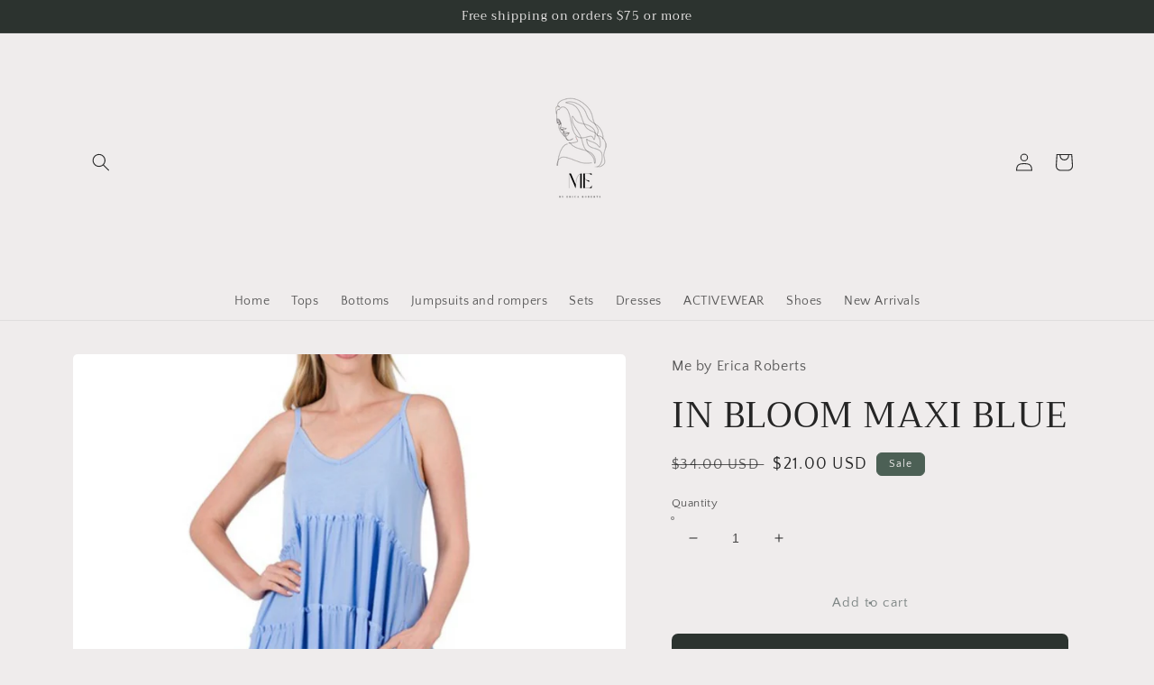

--- FILE ---
content_type: text/html; charset=utf-8
request_url: https://www.mebyerica.com/products/in-bloom-maxi-blue
body_size: 29828
content:
<!doctype html>
<html class="no-js" lang="en">
  <head>
    <meta name="facebook-domain-verification"content="autgm3a47tg6z2o3ud215wrtqq8snl"/>
    <meta charset="utf-8">
    <meta http-equiv="X-UA-Compatible" content="IE=edge">
    <meta name="viewport" content="width=device-width,initial-scale=1">
    <meta name="theme-color" content="">
    <link rel="canonical" href="https://www.mebyerica.com/products/in-bloom-maxi-blue">
    <link rel="preconnect" href="https://cdn.shopify.com" crossorigin><link rel="preconnect" href="https://fonts.shopifycdn.com" crossorigin><title>
      IN BLOOM MAXI BLUE
 &ndash; Me by Erica Roberts</title>

    
      <meta name="description" content="V neck tiered cami maxi dress with side pockets and adjustable straps. 57% polyester 38% rayon 5% spandex ">
    

    

<meta property="og:site_name" content="Me by Erica Roberts">
<meta property="og:url" content="https://www.mebyerica.com/products/in-bloom-maxi-blue">
<meta property="og:title" content="IN BLOOM MAXI BLUE">
<meta property="og:type" content="product">
<meta property="og:description" content="V neck tiered cami maxi dress with side pockets and adjustable straps. 57% polyester 38% rayon 5% spandex "><meta property="og:image" content="http://www.mebyerica.com/cdn/shop/products/image_c6b10062-5213-41a7-af32-f802b0f1cf58.jpg?v=1648816209">
  <meta property="og:image:secure_url" content="https://www.mebyerica.com/cdn/shop/products/image_c6b10062-5213-41a7-af32-f802b0f1cf58.jpg?v=1648816209">
  <meta property="og:image:width" content="1070">
  <meta property="og:image:height" content="1427"><meta property="og:price:amount" content="21.00">
  <meta property="og:price:currency" content="USD"><meta name="twitter:card" content="summary_large_image">
<meta name="twitter:title" content="IN BLOOM MAXI BLUE">
<meta name="twitter:description" content="V neck tiered cami maxi dress with side pockets and adjustable straps. 57% polyester 38% rayon 5% spandex ">


    <script src="//www.mebyerica.com/cdn/shop/t/4/assets/global.js?v=138967679220690932761645117380" defer="defer"></script>
    <script>window.performance && window.performance.mark && window.performance.mark('shopify.content_for_header.start');</script><meta name="facebook-domain-verification" content="autgm3a47tg6z2o3ud215wrtqq8snl">
<meta id="shopify-digital-wallet" name="shopify-digital-wallet" content="/62569545981/digital_wallets/dialog">
<meta name="shopify-checkout-api-token" content="f56367c5fbf75abf295e9472956a98c3">
<meta id="in-context-paypal-metadata" data-shop-id="62569545981" data-venmo-supported="true" data-environment="production" data-locale="en_US" data-paypal-v4="true" data-currency="USD">
<link rel="alternate" type="application/json+oembed" href="https://www.mebyerica.com/products/in-bloom-maxi-blue.oembed">
<script async="async" src="/checkouts/internal/preloads.js?locale=en-US"></script>
<link rel="preconnect" href="https://shop.app" crossorigin="anonymous">
<script async="async" src="https://shop.app/checkouts/internal/preloads.js?locale=en-US&shop_id=62569545981" crossorigin="anonymous"></script>
<script id="apple-pay-shop-capabilities" type="application/json">{"shopId":62569545981,"countryCode":"US","currencyCode":"USD","merchantCapabilities":["supports3DS"],"merchantId":"gid:\/\/shopify\/Shop\/62569545981","merchantName":"Me by Erica Roberts","requiredBillingContactFields":["postalAddress","email"],"requiredShippingContactFields":["postalAddress","email"],"shippingType":"shipping","supportedNetworks":["visa","masterCard","amex","discover","elo","jcb"],"total":{"type":"pending","label":"Me by Erica Roberts","amount":"1.00"},"shopifyPaymentsEnabled":true,"supportsSubscriptions":true}</script>
<script id="shopify-features" type="application/json">{"accessToken":"f56367c5fbf75abf295e9472956a98c3","betas":["rich-media-storefront-analytics"],"domain":"www.mebyerica.com","predictiveSearch":true,"shopId":62569545981,"locale":"en"}</script>
<script>var Shopify = Shopify || {};
Shopify.shop = "me-by-cc-and-me.myshopify.com";
Shopify.locale = "en";
Shopify.currency = {"active":"USD","rate":"1.0"};
Shopify.country = "US";
Shopify.theme = {"name":"Craft","id":130876899581,"schema_name":"Craft","schema_version":"1.0.0","theme_store_id":1368,"role":"main"};
Shopify.theme.handle = "null";
Shopify.theme.style = {"id":null,"handle":null};
Shopify.cdnHost = "www.mebyerica.com/cdn";
Shopify.routes = Shopify.routes || {};
Shopify.routes.root = "/";</script>
<script type="module">!function(o){(o.Shopify=o.Shopify||{}).modules=!0}(window);</script>
<script>!function(o){function n(){var o=[];function n(){o.push(Array.prototype.slice.apply(arguments))}return n.q=o,n}var t=o.Shopify=o.Shopify||{};t.loadFeatures=n(),t.autoloadFeatures=n()}(window);</script>
<script>
  window.ShopifyPay = window.ShopifyPay || {};
  window.ShopifyPay.apiHost = "shop.app\/pay";
  window.ShopifyPay.redirectState = null;
</script>
<script id="shop-js-analytics" type="application/json">{"pageType":"product"}</script>
<script defer="defer" async type="module" src="//www.mebyerica.com/cdn/shopifycloud/shop-js/modules/v2/client.init-shop-cart-sync_dlpDe4U9.en.esm.js"></script>
<script defer="defer" async type="module" src="//www.mebyerica.com/cdn/shopifycloud/shop-js/modules/v2/chunk.common_FunKbpTJ.esm.js"></script>
<script type="module">
  await import("//www.mebyerica.com/cdn/shopifycloud/shop-js/modules/v2/client.init-shop-cart-sync_dlpDe4U9.en.esm.js");
await import("//www.mebyerica.com/cdn/shopifycloud/shop-js/modules/v2/chunk.common_FunKbpTJ.esm.js");

  window.Shopify.SignInWithShop?.initShopCartSync?.({"fedCMEnabled":true,"windoidEnabled":true});

</script>
<script defer="defer" async type="module" src="//www.mebyerica.com/cdn/shopifycloud/shop-js/modules/v2/client.payment-terms_g-geHK5T.en.esm.js"></script>
<script defer="defer" async type="module" src="//www.mebyerica.com/cdn/shopifycloud/shop-js/modules/v2/chunk.common_FunKbpTJ.esm.js"></script>
<script defer="defer" async type="module" src="//www.mebyerica.com/cdn/shopifycloud/shop-js/modules/v2/chunk.modal_n1zSoh3t.esm.js"></script>
<script type="module">
  await import("//www.mebyerica.com/cdn/shopifycloud/shop-js/modules/v2/client.payment-terms_g-geHK5T.en.esm.js");
await import("//www.mebyerica.com/cdn/shopifycloud/shop-js/modules/v2/chunk.common_FunKbpTJ.esm.js");
await import("//www.mebyerica.com/cdn/shopifycloud/shop-js/modules/v2/chunk.modal_n1zSoh3t.esm.js");

  
</script>
<script>
  window.Shopify = window.Shopify || {};
  if (!window.Shopify.featureAssets) window.Shopify.featureAssets = {};
  window.Shopify.featureAssets['shop-js'] = {"shop-cart-sync":["modules/v2/client.shop-cart-sync_DIWHqfTk.en.esm.js","modules/v2/chunk.common_FunKbpTJ.esm.js"],"init-fed-cm":["modules/v2/client.init-fed-cm_CmNkGb1A.en.esm.js","modules/v2/chunk.common_FunKbpTJ.esm.js"],"shop-button":["modules/v2/client.shop-button_Dpfxl9vG.en.esm.js","modules/v2/chunk.common_FunKbpTJ.esm.js"],"shop-cash-offers":["modules/v2/client.shop-cash-offers_CtPYbIPM.en.esm.js","modules/v2/chunk.common_FunKbpTJ.esm.js","modules/v2/chunk.modal_n1zSoh3t.esm.js"],"init-windoid":["modules/v2/client.init-windoid_V_O5I0mt.en.esm.js","modules/v2/chunk.common_FunKbpTJ.esm.js"],"shop-toast-manager":["modules/v2/client.shop-toast-manager_p8J9W8kY.en.esm.js","modules/v2/chunk.common_FunKbpTJ.esm.js"],"init-shop-email-lookup-coordinator":["modules/v2/client.init-shop-email-lookup-coordinator_DUdFDmvK.en.esm.js","modules/v2/chunk.common_FunKbpTJ.esm.js"],"init-shop-cart-sync":["modules/v2/client.init-shop-cart-sync_dlpDe4U9.en.esm.js","modules/v2/chunk.common_FunKbpTJ.esm.js"],"pay-button":["modules/v2/client.pay-button_x_P2fRzB.en.esm.js","modules/v2/chunk.common_FunKbpTJ.esm.js"],"shop-login-button":["modules/v2/client.shop-login-button_C3-NmE42.en.esm.js","modules/v2/chunk.common_FunKbpTJ.esm.js","modules/v2/chunk.modal_n1zSoh3t.esm.js"],"avatar":["modules/v2/client.avatar_BTnouDA3.en.esm.js"],"init-shop-for-new-customer-accounts":["modules/v2/client.init-shop-for-new-customer-accounts_aeWumpsw.en.esm.js","modules/v2/client.shop-login-button_C3-NmE42.en.esm.js","modules/v2/chunk.common_FunKbpTJ.esm.js","modules/v2/chunk.modal_n1zSoh3t.esm.js"],"init-customer-accounts-sign-up":["modules/v2/client.init-customer-accounts-sign-up_CRLhpYdY.en.esm.js","modules/v2/client.shop-login-button_C3-NmE42.en.esm.js","modules/v2/chunk.common_FunKbpTJ.esm.js","modules/v2/chunk.modal_n1zSoh3t.esm.js"],"checkout-modal":["modules/v2/client.checkout-modal_EOl6FxyC.en.esm.js","modules/v2/chunk.common_FunKbpTJ.esm.js","modules/v2/chunk.modal_n1zSoh3t.esm.js"],"init-customer-accounts":["modules/v2/client.init-customer-accounts_BkuyBVsz.en.esm.js","modules/v2/client.shop-login-button_C3-NmE42.en.esm.js","modules/v2/chunk.common_FunKbpTJ.esm.js","modules/v2/chunk.modal_n1zSoh3t.esm.js"],"shop-follow-button":["modules/v2/client.shop-follow-button_DDNA7Aw9.en.esm.js","modules/v2/chunk.common_FunKbpTJ.esm.js","modules/v2/chunk.modal_n1zSoh3t.esm.js"],"lead-capture":["modules/v2/client.lead-capture_LZVhB0lN.en.esm.js","modules/v2/chunk.common_FunKbpTJ.esm.js","modules/v2/chunk.modal_n1zSoh3t.esm.js"],"shop-login":["modules/v2/client.shop-login_D4d_T_FR.en.esm.js","modules/v2/chunk.common_FunKbpTJ.esm.js","modules/v2/chunk.modal_n1zSoh3t.esm.js"],"payment-terms":["modules/v2/client.payment-terms_g-geHK5T.en.esm.js","modules/v2/chunk.common_FunKbpTJ.esm.js","modules/v2/chunk.modal_n1zSoh3t.esm.js"]};
</script>
<script id="__st">var __st={"a":62569545981,"offset":-21600,"reqid":"a4a24140-19a2-4e16-afd2-bad7bc276cf8-1765427662","pageurl":"www.mebyerica.com\/products\/in-bloom-maxi-blue","u":"fad9e078186b","p":"product","rtyp":"product","rid":7634625822973};</script>
<script>window.ShopifyPaypalV4VisibilityTracking = true;</script>
<script id="captcha-bootstrap">!function(){'use strict';const t='contact',e='account',n='new_comment',o=[[t,t],['blogs',n],['comments',n],[t,'customer']],c=[[e,'customer_login'],[e,'guest_login'],[e,'recover_customer_password'],[e,'create_customer']],r=t=>t.map((([t,e])=>`form[action*='/${t}']:not([data-nocaptcha='true']) input[name='form_type'][value='${e}']`)).join(','),a=t=>()=>t?[...document.querySelectorAll(t)].map((t=>t.form)):[];function s(){const t=[...o],e=r(t);return a(e)}const i='password',u='form_key',d=['recaptcha-v3-token','g-recaptcha-response','h-captcha-response',i],f=()=>{try{return window.sessionStorage}catch{return}},m='__shopify_v',_=t=>t.elements[u];function p(t,e,n=!1){try{const o=window.sessionStorage,c=JSON.parse(o.getItem(e)),{data:r}=function(t){const{data:e,action:n}=t;return t[m]||n?{data:e,action:n}:{data:t,action:n}}(c);for(const[e,n]of Object.entries(r))t.elements[e]&&(t.elements[e].value=n);n&&o.removeItem(e)}catch(o){console.error('form repopulation failed',{error:o})}}const l='form_type',E='cptcha';function T(t){t.dataset[E]=!0}const w=window,h=w.document,L='Shopify',v='ce_forms',y='captcha';let A=!1;((t,e)=>{const n=(g='f06e6c50-85a8-45c8-87d0-21a2b65856fe',I='https://cdn.shopify.com/shopifycloud/storefront-forms-hcaptcha/ce_storefront_forms_captcha_hcaptcha.v1.5.2.iife.js',D={infoText:'Protected by hCaptcha',privacyText:'Privacy',termsText:'Terms'},(t,e,n)=>{const o=w[L][v],c=o.bindForm;if(c)return c(t,g,e,D).then(n);var r;o.q.push([[t,g,e,D],n]),r=I,A||(h.body.append(Object.assign(h.createElement('script'),{id:'captcha-provider',async:!0,src:r})),A=!0)});var g,I,D;w[L]=w[L]||{},w[L][v]=w[L][v]||{},w[L][v].q=[],w[L][y]=w[L][y]||{},w[L][y].protect=function(t,e){n(t,void 0,e),T(t)},Object.freeze(w[L][y]),function(t,e,n,w,h,L){const[v,y,A,g]=function(t,e,n){const i=e?o:[],u=t?c:[],d=[...i,...u],f=r(d),m=r(i),_=r(d.filter((([t,e])=>n.includes(e))));return[a(f),a(m),a(_),s()]}(w,h,L),I=t=>{const e=t.target;return e instanceof HTMLFormElement?e:e&&e.form},D=t=>v().includes(t);t.addEventListener('submit',(t=>{const e=I(t);if(!e)return;const n=D(e)&&!e.dataset.hcaptchaBound&&!e.dataset.recaptchaBound,o=_(e),c=g().includes(e)&&(!o||!o.value);(n||c)&&t.preventDefault(),c&&!n&&(function(t){try{if(!f())return;!function(t){const e=f();if(!e)return;const n=_(t);if(!n)return;const o=n.value;o&&e.removeItem(o)}(t);const e=Array.from(Array(32),(()=>Math.random().toString(36)[2])).join('');!function(t,e){_(t)||t.append(Object.assign(document.createElement('input'),{type:'hidden',name:u})),t.elements[u].value=e}(t,e),function(t,e){const n=f();if(!n)return;const o=[...t.querySelectorAll(`input[type='${i}']`)].map((({name:t})=>t)),c=[...d,...o],r={};for(const[a,s]of new FormData(t).entries())c.includes(a)||(r[a]=s);n.setItem(e,JSON.stringify({[m]:1,action:t.action,data:r}))}(t,e)}catch(e){console.error('failed to persist form',e)}}(e),e.submit())}));const S=(t,e)=>{t&&!t.dataset[E]&&(n(t,e.some((e=>e===t))),T(t))};for(const o of['focusin','change'])t.addEventListener(o,(t=>{const e=I(t);D(e)&&S(e,y())}));const B=e.get('form_key'),M=e.get(l),P=B&&M;t.addEventListener('DOMContentLoaded',(()=>{const t=y();if(P)for(const e of t)e.elements[l].value===M&&p(e,B);[...new Set([...A(),...v().filter((t=>'true'===t.dataset.shopifyCaptcha))])].forEach((e=>S(e,t)))}))}(h,new URLSearchParams(w.location.search),n,t,e,['guest_login'])})(!0,!0)}();</script>
<script integrity="sha256-52AcMU7V7pcBOXWImdc/TAGTFKeNjmkeM1Pvks/DTgc=" data-source-attribution="shopify.loadfeatures" defer="defer" src="//www.mebyerica.com/cdn/shopifycloud/storefront/assets/storefront/load_feature-81c60534.js" crossorigin="anonymous"></script>
<script crossorigin="anonymous" defer="defer" src="//www.mebyerica.com/cdn/shopifycloud/storefront/assets/shopify_pay/storefront-65b4c6d7.js?v=20250812"></script>
<script data-source-attribution="shopify.dynamic_checkout.dynamic.init">var Shopify=Shopify||{};Shopify.PaymentButton=Shopify.PaymentButton||{isStorefrontPortableWallets:!0,init:function(){window.Shopify.PaymentButton.init=function(){};var t=document.createElement("script");t.src="https://www.mebyerica.com/cdn/shopifycloud/portable-wallets/latest/portable-wallets.en.js",t.type="module",document.head.appendChild(t)}};
</script>
<script data-source-attribution="shopify.dynamic_checkout.buyer_consent">
  function portableWalletsHideBuyerConsent(e){var t=document.getElementById("shopify-buyer-consent"),n=document.getElementById("shopify-subscription-policy-button");t&&n&&(t.classList.add("hidden"),t.setAttribute("aria-hidden","true"),n.removeEventListener("click",e))}function portableWalletsShowBuyerConsent(e){var t=document.getElementById("shopify-buyer-consent"),n=document.getElementById("shopify-subscription-policy-button");t&&n&&(t.classList.remove("hidden"),t.removeAttribute("aria-hidden"),n.addEventListener("click",e))}window.Shopify?.PaymentButton&&(window.Shopify.PaymentButton.hideBuyerConsent=portableWalletsHideBuyerConsent,window.Shopify.PaymentButton.showBuyerConsent=portableWalletsShowBuyerConsent);
</script>
<script>
  function portableWalletsCleanup(e){e&&e.src&&console.error("Failed to load portable wallets script "+e.src);var t=document.querySelectorAll("shopify-accelerated-checkout .shopify-payment-button__skeleton, shopify-accelerated-checkout-cart .wallet-cart-button__skeleton"),e=document.getElementById("shopify-buyer-consent");for(let e=0;e<t.length;e++)t[e].remove();e&&e.remove()}function portableWalletsNotLoadedAsModule(e){e instanceof ErrorEvent&&"string"==typeof e.message&&e.message.includes("import.meta")&&"string"==typeof e.filename&&e.filename.includes("portable-wallets")&&(window.removeEventListener("error",portableWalletsNotLoadedAsModule),window.Shopify.PaymentButton.failedToLoad=e,"loading"===document.readyState?document.addEventListener("DOMContentLoaded",window.Shopify.PaymentButton.init):window.Shopify.PaymentButton.init())}window.addEventListener("error",portableWalletsNotLoadedAsModule);
</script>

<script type="module" src="https://www.mebyerica.com/cdn/shopifycloud/portable-wallets/latest/portable-wallets.en.js" onError="portableWalletsCleanup(this)" crossorigin="anonymous"></script>
<script nomodule>
  document.addEventListener("DOMContentLoaded", portableWalletsCleanup);
</script>

<link id="shopify-accelerated-checkout-styles" rel="stylesheet" media="screen" href="https://www.mebyerica.com/cdn/shopifycloud/portable-wallets/latest/accelerated-checkout-backwards-compat.css" crossorigin="anonymous">
<style id="shopify-accelerated-checkout-cart">
        #shopify-buyer-consent {
  margin-top: 1em;
  display: inline-block;
  width: 100%;
}

#shopify-buyer-consent.hidden {
  display: none;
}

#shopify-subscription-policy-button {
  background: none;
  border: none;
  padding: 0;
  text-decoration: underline;
  font-size: inherit;
  cursor: pointer;
}

#shopify-subscription-policy-button::before {
  box-shadow: none;
}

      </style>
<script id="sections-script" data-sections="main-product,product-recommendations,header,footer" defer="defer" src="//www.mebyerica.com/cdn/shop/t/4/compiled_assets/scripts.js?69"></script>
<script>window.performance && window.performance.mark && window.performance.mark('shopify.content_for_header.end');</script>


    <style data-shopify>
      @font-face {
  font-family: "Quattrocento Sans";
  font-weight: 400;
  font-style: normal;
  font-display: swap;
  src: url("//www.mebyerica.com/cdn/fonts/quattrocento_sans/quattrocentosans_n4.ce5e9bf514e68f53bdd875976847cf755c702eaa.woff2") format("woff2"),
       url("//www.mebyerica.com/cdn/fonts/quattrocento_sans/quattrocentosans_n4.44bbfb57d228eb8bb083d1f98e7d96e16137abce.woff") format("woff");
}

      @font-face {
  font-family: "Quattrocento Sans";
  font-weight: 700;
  font-style: normal;
  font-display: swap;
  src: url("//www.mebyerica.com/cdn/fonts/quattrocento_sans/quattrocentosans_n7.bdda9092621b2e3b4284b12e8f0c092969b176c1.woff2") format("woff2"),
       url("//www.mebyerica.com/cdn/fonts/quattrocento_sans/quattrocentosans_n7.3f8ab2a91343269966c4aa4831bcd588e7ce07b9.woff") format("woff");
}

      @font-face {
  font-family: "Quattrocento Sans";
  font-weight: 400;
  font-style: italic;
  font-display: swap;
  src: url("//www.mebyerica.com/cdn/fonts/quattrocento_sans/quattrocentosans_i4.4f70b1e78f59fa1468e3436ab863ff0bf71e71bb.woff2") format("woff2"),
       url("//www.mebyerica.com/cdn/fonts/quattrocento_sans/quattrocentosans_i4.b695efef5d957af404945574b7239740f79b899f.woff") format("woff");
}

      @font-face {
  font-family: "Quattrocento Sans";
  font-weight: 700;
  font-style: italic;
  font-display: swap;
  src: url("//www.mebyerica.com/cdn/fonts/quattrocento_sans/quattrocentosans_i7.49d754c8032546c24062cf385f8660abbb11ef1e.woff2") format("woff2"),
       url("//www.mebyerica.com/cdn/fonts/quattrocento_sans/quattrocentosans_i7.567b0b818999022d5a9ccb99542d8ff8cdb497df.woff") format("woff");
}

      @font-face {
  font-family: Trirong;
  font-weight: 400;
  font-style: normal;
  font-display: swap;
  src: url("//www.mebyerica.com/cdn/fonts/trirong/trirong_n4.46b40419aaa69bf77077c3108d75dad5a0318d4b.woff2") format("woff2"),
       url("//www.mebyerica.com/cdn/fonts/trirong/trirong_n4.97753898e63cd7e164ad614681eba2c7fe577190.woff") format("woff");
}


      :root {
        --font-body-family: "Quattrocento Sans", sans-serif;
        --font-body-style: normal;
        --font-body-weight: 400;

        --font-heading-family: Trirong, serif;
        --font-heading-style: normal;
        --font-heading-weight: 400;

        --font-body-scale: 1.0;
        --font-heading-scale: 1.0;

        --color-base-text: 37, 37, 37;
        --color-shadow: 37, 37, 37;
        --color-base-background-1: 239, 236, 236;
        --color-base-background-2: 255, 255, 255;
        --color-base-solid-button-labels: 239, 236, 236;
        --color-base-outline-button-labels: 123, 131, 130;
        --color-base-accent-1: 44, 51, 47;
        --color-base-accent-2: 76, 96, 85;
        --payment-terms-background-color: #EFECEC;

        --gradient-base-background-1: #EFECEC;
        --gradient-base-background-2: #FFFFFF;
        --gradient-base-accent-1: #2C332F;
        --gradient-base-accent-2: #4C6055;

        --media-padding: px;
        --media-border-opacity: 0.0;
        --media-border-width: 1px;
        --media-radius: 6px;
        --media-shadow-opacity: 0.0;
        --media-shadow-horizontal-offset: 0px;
        --media-shadow-vertical-offset: 0px;
        --media-shadow-blur-radius: 0px;

        --page-width: 120rem;
        --page-width-margin: 0rem;

        --card-image-padding: 0.0rem;
        --card-corner-radius: 0.6rem;
        --card-text-alignment: left;
        --card-border-width: 0.1rem;
        --card-border-opacity: 0.2;
        --card-shadow-opacity: 0.0;
        --card-shadow-horizontal-offset: 0.0rem;
        --card-shadow-vertical-offset: 0.0rem;
        --card-shadow-blur-radius: 0.0rem;

        --badge-corner-radius: 0.6rem;

        --popup-border-width: 1px;
        --popup-border-opacity: 0.5;
        --popup-corner-radius: 6px;
        --popup-shadow-opacity: 0.0;
        --popup-shadow-horizontal-offset: 0px;
        --popup-shadow-vertical-offset: 0px;
        --popup-shadow-blur-radius: 0px;

        --drawer-border-width: 1px;
        --drawer-border-opacity: 0.1;
        --drawer-shadow-opacity: 0.0;
        --drawer-shadow-horizontal-offset: 0px;
        --drawer-shadow-vertical-offset: 0px;
        --drawer-shadow-blur-radius: 0px;

        --spacing-sections-desktop: 0px;
        --spacing-sections-mobile: 0px;

        --grid-desktop-vertical-spacing: 20px;
        --grid-desktop-horizontal-spacing: 20px;
        --grid-mobile-vertical-spacing: 10px;
        --grid-mobile-horizontal-spacing: 10px;

        --text-boxes-border-opacity: 0.0;
        --text-boxes-border-width: 0px;
        --text-boxes-radius: 6px;
        --text-boxes-shadow-opacity: 0.0;
        --text-boxes-shadow-horizontal-offset: 0px;
        --text-boxes-shadow-vertical-offset: 0px;
        --text-boxes-shadow-blur-radius: 0px;

        --buttons-radius: 6px;
        --buttons-radius-outset: 7px;
        --buttons-border-width: 1px;
        --buttons-border-opacity: 1.0;
        --buttons-shadow-opacity: 0.0;
        --buttons-shadow-horizontal-offset: 0px;
        --buttons-shadow-vertical-offset: 0px;
        --buttons-shadow-blur-radius: 0px;
        --buttons-border-offset: 0.3px;

        --inputs-radius: 6px;
        --inputs-border-width: 1px;
        --inputs-border-opacity: 0.55;
        --inputs-shadow-opacity: 0.0;
        --inputs-shadow-horizontal-offset: 0px;
        --inputs-margin-offset: 0px;
        --inputs-shadow-vertical-offset: 0px;
        --inputs-shadow-blur-radius: 0px;
        --inputs-radius-outset: 7px;

        --variant-pills-radius: 40px;
        --variant-pills-border-width: 1px;
        --variant-pills-border-opacity: 0.55;
        --variant-pills-shadow-opacity: 0.0;
        --variant-pills-shadow-horizontal-offset: 0px;
        --variant-pills-shadow-vertical-offset: 0px;
        --variant-pills-shadow-blur-radius: 0px;
      }

      *,
      *::before,
      *::after {
        box-sizing: inherit;
      }

      html {
        box-sizing: border-box;
        font-size: calc(var(--font-body-scale) * 62.5%);
        height: 100%;
      }

      body {
        display: grid;
        grid-template-rows: auto auto 1fr auto;
        grid-template-columns: 100%;
        min-height: 100%;
        margin: 0;
        font-size: 1.5rem;
        letter-spacing: 0.06rem;
        line-height: calc(1 + 0.8 / var(--font-body-scale));
        font-family: var(--font-body-family);
        font-style: var(--font-body-style);
        font-weight: var(--font-body-weight);
      }

      @media screen and (min-width: 750px) {
        body {
          font-size: 1.6rem;
        }
      }
    </style>

    <link href="//www.mebyerica.com/cdn/shop/t/4/assets/base.css?v=39440664952427654091645117398" rel="stylesheet" type="text/css" media="all" />
<link rel="preload" as="font" href="//www.mebyerica.com/cdn/fonts/quattrocento_sans/quattrocentosans_n4.ce5e9bf514e68f53bdd875976847cf755c702eaa.woff2" type="font/woff2" crossorigin><link rel="preload" as="font" href="//www.mebyerica.com/cdn/fonts/trirong/trirong_n4.46b40419aaa69bf77077c3108d75dad5a0318d4b.woff2" type="font/woff2" crossorigin><link rel="stylesheet" href="//www.mebyerica.com/cdn/shop/t/4/assets/component-predictive-search.css?v=165644661289088488651645117376" media="print" onload="this.media='all'"><script>document.documentElement.className = document.documentElement.className.replace('no-js', 'js');
    if (Shopify.designMode) {
      document.documentElement.classList.add('shopify-design-mode');
    }
    </script>
  <link href="https://monorail-edge.shopifysvc.com" rel="dns-prefetch">
<script>(function(){if ("sendBeacon" in navigator && "performance" in window) {try {var session_token_from_headers = performance.getEntriesByType('navigation')[0].serverTiming.find(x => x.name == '_s').description;} catch {var session_token_from_headers = undefined;}var session_cookie_matches = document.cookie.match(/_shopify_s=([^;]*)/);var session_token_from_cookie = session_cookie_matches && session_cookie_matches.length === 2 ? session_cookie_matches[1] : "";var session_token = session_token_from_headers || session_token_from_cookie || "";function handle_abandonment_event(e) {var entries = performance.getEntries().filter(function(entry) {return /monorail-edge.shopifysvc.com/.test(entry.name);});if (!window.abandonment_tracked && entries.length === 0) {window.abandonment_tracked = true;var currentMs = Date.now();var navigation_start = performance.timing.navigationStart;var payload = {shop_id: 62569545981,url: window.location.href,navigation_start,duration: currentMs - navigation_start,session_token,page_type: "product"};window.navigator.sendBeacon("https://monorail-edge.shopifysvc.com/v1/produce", JSON.stringify({schema_id: "online_store_buyer_site_abandonment/1.1",payload: payload,metadata: {event_created_at_ms: currentMs,event_sent_at_ms: currentMs}}));}}window.addEventListener('pagehide', handle_abandonment_event);}}());</script>
<script id="web-pixels-manager-setup">(function e(e,d,r,n,o){if(void 0===o&&(o={}),!Boolean(null===(a=null===(i=window.Shopify)||void 0===i?void 0:i.analytics)||void 0===a?void 0:a.replayQueue)){var i,a;window.Shopify=window.Shopify||{};var t=window.Shopify;t.analytics=t.analytics||{};var s=t.analytics;s.replayQueue=[],s.publish=function(e,d,r){return s.replayQueue.push([e,d,r]),!0};try{self.performance.mark("wpm:start")}catch(e){}var l=function(){var e={modern:/Edge?\/(1{2}[4-9]|1[2-9]\d|[2-9]\d{2}|\d{4,})\.\d+(\.\d+|)|Firefox\/(1{2}[4-9]|1[2-9]\d|[2-9]\d{2}|\d{4,})\.\d+(\.\d+|)|Chrom(ium|e)\/(9{2}|\d{3,})\.\d+(\.\d+|)|(Maci|X1{2}).+ Version\/(15\.\d+|(1[6-9]|[2-9]\d|\d{3,})\.\d+)([,.]\d+|)( \(\w+\)|)( Mobile\/\w+|) Safari\/|Chrome.+OPR\/(9{2}|\d{3,})\.\d+\.\d+|(CPU[ +]OS|iPhone[ +]OS|CPU[ +]iPhone|CPU IPhone OS|CPU iPad OS)[ +]+(15[._]\d+|(1[6-9]|[2-9]\d|\d{3,})[._]\d+)([._]\d+|)|Android:?[ /-](13[3-9]|1[4-9]\d|[2-9]\d{2}|\d{4,})(\.\d+|)(\.\d+|)|Android.+Firefox\/(13[5-9]|1[4-9]\d|[2-9]\d{2}|\d{4,})\.\d+(\.\d+|)|Android.+Chrom(ium|e)\/(13[3-9]|1[4-9]\d|[2-9]\d{2}|\d{4,})\.\d+(\.\d+|)|SamsungBrowser\/([2-9]\d|\d{3,})\.\d+/,legacy:/Edge?\/(1[6-9]|[2-9]\d|\d{3,})\.\d+(\.\d+|)|Firefox\/(5[4-9]|[6-9]\d|\d{3,})\.\d+(\.\d+|)|Chrom(ium|e)\/(5[1-9]|[6-9]\d|\d{3,})\.\d+(\.\d+|)([\d.]+$|.*Safari\/(?![\d.]+ Edge\/[\d.]+$))|(Maci|X1{2}).+ Version\/(10\.\d+|(1[1-9]|[2-9]\d|\d{3,})\.\d+)([,.]\d+|)( \(\w+\)|)( Mobile\/\w+|) Safari\/|Chrome.+OPR\/(3[89]|[4-9]\d|\d{3,})\.\d+\.\d+|(CPU[ +]OS|iPhone[ +]OS|CPU[ +]iPhone|CPU IPhone OS|CPU iPad OS)[ +]+(10[._]\d+|(1[1-9]|[2-9]\d|\d{3,})[._]\d+)([._]\d+|)|Android:?[ /-](13[3-9]|1[4-9]\d|[2-9]\d{2}|\d{4,})(\.\d+|)(\.\d+|)|Mobile Safari.+OPR\/([89]\d|\d{3,})\.\d+\.\d+|Android.+Firefox\/(13[5-9]|1[4-9]\d|[2-9]\d{2}|\d{4,})\.\d+(\.\d+|)|Android.+Chrom(ium|e)\/(13[3-9]|1[4-9]\d|[2-9]\d{2}|\d{4,})\.\d+(\.\d+|)|Android.+(UC? ?Browser|UCWEB|U3)[ /]?(15\.([5-9]|\d{2,})|(1[6-9]|[2-9]\d|\d{3,})\.\d+)\.\d+|SamsungBrowser\/(5\.\d+|([6-9]|\d{2,})\.\d+)|Android.+MQ{2}Browser\/(14(\.(9|\d{2,})|)|(1[5-9]|[2-9]\d|\d{3,})(\.\d+|))(\.\d+|)|K[Aa][Ii]OS\/(3\.\d+|([4-9]|\d{2,})\.\d+)(\.\d+|)/},d=e.modern,r=e.legacy,n=navigator.userAgent;return n.match(d)?"modern":n.match(r)?"legacy":"unknown"}(),u="modern"===l?"modern":"legacy",c=(null!=n?n:{modern:"",legacy:""})[u],f=function(e){return[e.baseUrl,"/wpm","/b",e.hashVersion,"modern"===e.buildTarget?"m":"l",".js"].join("")}({baseUrl:d,hashVersion:r,buildTarget:u}),m=function(e){var d=e.version,r=e.bundleTarget,n=e.surface,o=e.pageUrl,i=e.monorailEndpoint;return{emit:function(e){var a=e.status,t=e.errorMsg,s=(new Date).getTime(),l=JSON.stringify({metadata:{event_sent_at_ms:s},events:[{schema_id:"web_pixels_manager_load/3.1",payload:{version:d,bundle_target:r,page_url:o,status:a,surface:n,error_msg:t},metadata:{event_created_at_ms:s}}]});if(!i)return console&&console.warn&&console.warn("[Web Pixels Manager] No Monorail endpoint provided, skipping logging."),!1;try{return self.navigator.sendBeacon.bind(self.navigator)(i,l)}catch(e){}var u=new XMLHttpRequest;try{return u.open("POST",i,!0),u.setRequestHeader("Content-Type","text/plain"),u.send(l),!0}catch(e){return console&&console.warn&&console.warn("[Web Pixels Manager] Got an unhandled error while logging to Monorail."),!1}}}}({version:r,bundleTarget:l,surface:e.surface,pageUrl:self.location.href,monorailEndpoint:e.monorailEndpoint});try{o.browserTarget=l,function(e){var d=e.src,r=e.async,n=void 0===r||r,o=e.onload,i=e.onerror,a=e.sri,t=e.scriptDataAttributes,s=void 0===t?{}:t,l=document.createElement("script"),u=document.querySelector("head"),c=document.querySelector("body");if(l.async=n,l.src=d,a&&(l.integrity=a,l.crossOrigin="anonymous"),s)for(var f in s)if(Object.prototype.hasOwnProperty.call(s,f))try{l.dataset[f]=s[f]}catch(e){}if(o&&l.addEventListener("load",o),i&&l.addEventListener("error",i),u)u.appendChild(l);else{if(!c)throw new Error("Did not find a head or body element to append the script");c.appendChild(l)}}({src:f,async:!0,onload:function(){if(!function(){var e,d;return Boolean(null===(d=null===(e=window.Shopify)||void 0===e?void 0:e.analytics)||void 0===d?void 0:d.initialized)}()){var d=window.webPixelsManager.init(e)||void 0;if(d){var r=window.Shopify.analytics;r.replayQueue.forEach((function(e){var r=e[0],n=e[1],o=e[2];d.publishCustomEvent(r,n,o)})),r.replayQueue=[],r.publish=d.publishCustomEvent,r.visitor=d.visitor,r.initialized=!0}}},onerror:function(){return m.emit({status:"failed",errorMsg:"".concat(f," has failed to load")})},sri:function(e){var d=/^sha384-[A-Za-z0-9+/=]+$/;return"string"==typeof e&&d.test(e)}(c)?c:"",scriptDataAttributes:o}),m.emit({status:"loading"})}catch(e){m.emit({status:"failed",errorMsg:(null==e?void 0:e.message)||"Unknown error"})}}})({shopId: 62569545981,storefrontBaseUrl: "https://www.mebyerica.com",extensionsBaseUrl: "https://extensions.shopifycdn.com/cdn/shopifycloud/web-pixels-manager",monorailEndpoint: "https://monorail-edge.shopifysvc.com/unstable/produce_batch",surface: "storefront-renderer",enabledBetaFlags: ["2dca8a86"],webPixelsConfigList: [{"id":"204210429","configuration":"{\"pixel_id\":\"430513188852944\",\"pixel_type\":\"facebook_pixel\",\"metaapp_system_user_token\":\"-\"}","eventPayloadVersion":"v1","runtimeContext":"OPEN","scriptVersion":"ca16bc87fe92b6042fbaa3acc2fbdaa6","type":"APP","apiClientId":2329312,"privacyPurposes":["ANALYTICS","MARKETING","SALE_OF_DATA"],"dataSharingAdjustments":{"protectedCustomerApprovalScopes":["read_customer_address","read_customer_email","read_customer_name","read_customer_personal_data","read_customer_phone"]}},{"id":"shopify-app-pixel","configuration":"{}","eventPayloadVersion":"v1","runtimeContext":"STRICT","scriptVersion":"0450","apiClientId":"shopify-pixel","type":"APP","privacyPurposes":["ANALYTICS","MARKETING"]},{"id":"shopify-custom-pixel","eventPayloadVersion":"v1","runtimeContext":"LAX","scriptVersion":"0450","apiClientId":"shopify-pixel","type":"CUSTOM","privacyPurposes":["ANALYTICS","MARKETING"]}],isMerchantRequest: false,initData: {"shop":{"name":"Me by Erica Roberts","paymentSettings":{"currencyCode":"USD"},"myshopifyDomain":"me-by-cc-and-me.myshopify.com","countryCode":"US","storefrontUrl":"https:\/\/www.mebyerica.com"},"customer":null,"cart":null,"checkout":null,"productVariants":[{"price":{"amount":21.0,"currencyCode":"USD"},"product":{"title":"IN BLOOM MAXI BLUE","vendor":"Me by Erica Roberts","id":"7634625822973","untranslatedTitle":"IN BLOOM MAXI BLUE","url":"\/products\/in-bloom-maxi-blue","type":""},"id":"42672340467965","image":{"src":"\/\/www.mebyerica.com\/cdn\/shop\/products\/image_c6b10062-5213-41a7-af32-f802b0f1cf58.jpg?v=1648816209"},"sku":null,"title":"S","untranslatedTitle":"S"},{"price":{"amount":21.0,"currencyCode":"USD"},"product":{"title":"IN BLOOM MAXI BLUE","vendor":"Me by Erica Roberts","id":"7634625822973","untranslatedTitle":"IN BLOOM MAXI BLUE","url":"\/products\/in-bloom-maxi-blue","type":""},"id":"42672340500733","image":{"src":"\/\/www.mebyerica.com\/cdn\/shop\/products\/image_c6b10062-5213-41a7-af32-f802b0f1cf58.jpg?v=1648816209"},"sku":null,"title":"M","untranslatedTitle":"M"},{"price":{"amount":21.0,"currencyCode":"USD"},"product":{"title":"IN BLOOM MAXI BLUE","vendor":"Me by Erica Roberts","id":"7634625822973","untranslatedTitle":"IN BLOOM MAXI BLUE","url":"\/products\/in-bloom-maxi-blue","type":""},"id":"42672340533501","image":{"src":"\/\/www.mebyerica.com\/cdn\/shop\/products\/image_c6b10062-5213-41a7-af32-f802b0f1cf58.jpg?v=1648816209"},"sku":null,"title":"L","untranslatedTitle":"L"},{"price":{"amount":21.0,"currencyCode":"USD"},"product":{"title":"IN BLOOM MAXI BLUE","vendor":"Me by Erica Roberts","id":"7634625822973","untranslatedTitle":"IN BLOOM MAXI BLUE","url":"\/products\/in-bloom-maxi-blue","type":""},"id":"42672340566269","image":{"src":"\/\/www.mebyerica.com\/cdn\/shop\/products\/image_c6b10062-5213-41a7-af32-f802b0f1cf58.jpg?v=1648816209"},"sku":null,"title":"XL","untranslatedTitle":"XL"}],"purchasingCompany":null},},"https://www.mebyerica.com/cdn","ae1676cfwd2530674p4253c800m34e853cb",{"modern":"","legacy":""},{"shopId":"62569545981","storefrontBaseUrl":"https:\/\/www.mebyerica.com","extensionBaseUrl":"https:\/\/extensions.shopifycdn.com\/cdn\/shopifycloud\/web-pixels-manager","surface":"storefront-renderer","enabledBetaFlags":"[\"2dca8a86\"]","isMerchantRequest":"false","hashVersion":"ae1676cfwd2530674p4253c800m34e853cb","publish":"custom","events":"[[\"page_viewed\",{}],[\"product_viewed\",{\"productVariant\":{\"price\":{\"amount\":21.0,\"currencyCode\":\"USD\"},\"product\":{\"title\":\"IN BLOOM MAXI BLUE\",\"vendor\":\"Me by Erica Roberts\",\"id\":\"7634625822973\",\"untranslatedTitle\":\"IN BLOOM MAXI BLUE\",\"url\":\"\/products\/in-bloom-maxi-blue\",\"type\":\"\"},\"id\":\"42672340566269\",\"image\":{\"src\":\"\/\/www.mebyerica.com\/cdn\/shop\/products\/image_c6b10062-5213-41a7-af32-f802b0f1cf58.jpg?v=1648816209\"},\"sku\":null,\"title\":\"XL\",\"untranslatedTitle\":\"XL\"}}]]"});</script><script>
  window.ShopifyAnalytics = window.ShopifyAnalytics || {};
  window.ShopifyAnalytics.meta = window.ShopifyAnalytics.meta || {};
  window.ShopifyAnalytics.meta.currency = 'USD';
  var meta = {"product":{"id":7634625822973,"gid":"gid:\/\/shopify\/Product\/7634625822973","vendor":"Me by Erica Roberts","type":"","variants":[{"id":42672340467965,"price":2100,"name":"IN BLOOM MAXI BLUE - S","public_title":"S","sku":null},{"id":42672340500733,"price":2100,"name":"IN BLOOM MAXI BLUE - M","public_title":"M","sku":null},{"id":42672340533501,"price":2100,"name":"IN BLOOM MAXI BLUE - L","public_title":"L","sku":null},{"id":42672340566269,"price":2100,"name":"IN BLOOM MAXI BLUE - XL","public_title":"XL","sku":null}],"remote":false},"page":{"pageType":"product","resourceType":"product","resourceId":7634625822973}};
  for (var attr in meta) {
    window.ShopifyAnalytics.meta[attr] = meta[attr];
  }
</script>
<script class="analytics">
  (function () {
    var customDocumentWrite = function(content) {
      var jquery = null;

      if (window.jQuery) {
        jquery = window.jQuery;
      } else if (window.Checkout && window.Checkout.$) {
        jquery = window.Checkout.$;
      }

      if (jquery) {
        jquery('body').append(content);
      }
    };

    var hasLoggedConversion = function(token) {
      if (token) {
        return document.cookie.indexOf('loggedConversion=' + token) !== -1;
      }
      return false;
    }

    var setCookieIfConversion = function(token) {
      if (token) {
        var twoMonthsFromNow = new Date(Date.now());
        twoMonthsFromNow.setMonth(twoMonthsFromNow.getMonth() + 2);

        document.cookie = 'loggedConversion=' + token + '; expires=' + twoMonthsFromNow;
      }
    }

    var trekkie = window.ShopifyAnalytics.lib = window.trekkie = window.trekkie || [];
    if (trekkie.integrations) {
      return;
    }
    trekkie.methods = [
      'identify',
      'page',
      'ready',
      'track',
      'trackForm',
      'trackLink'
    ];
    trekkie.factory = function(method) {
      return function() {
        var args = Array.prototype.slice.call(arguments);
        args.unshift(method);
        trekkie.push(args);
        return trekkie;
      };
    };
    for (var i = 0; i < trekkie.methods.length; i++) {
      var key = trekkie.methods[i];
      trekkie[key] = trekkie.factory(key);
    }
    trekkie.load = function(config) {
      trekkie.config = config || {};
      trekkie.config.initialDocumentCookie = document.cookie;
      var first = document.getElementsByTagName('script')[0];
      var script = document.createElement('script');
      script.type = 'text/javascript';
      script.onerror = function(e) {
        var scriptFallback = document.createElement('script');
        scriptFallback.type = 'text/javascript';
        scriptFallback.onerror = function(error) {
                var Monorail = {
      produce: function produce(monorailDomain, schemaId, payload) {
        var currentMs = new Date().getTime();
        var event = {
          schema_id: schemaId,
          payload: payload,
          metadata: {
            event_created_at_ms: currentMs,
            event_sent_at_ms: currentMs
          }
        };
        return Monorail.sendRequest("https://" + monorailDomain + "/v1/produce", JSON.stringify(event));
      },
      sendRequest: function sendRequest(endpointUrl, payload) {
        // Try the sendBeacon API
        if (window && window.navigator && typeof window.navigator.sendBeacon === 'function' && typeof window.Blob === 'function' && !Monorail.isIos12()) {
          var blobData = new window.Blob([payload], {
            type: 'text/plain'
          });

          if (window.navigator.sendBeacon(endpointUrl, blobData)) {
            return true;
          } // sendBeacon was not successful

        } // XHR beacon

        var xhr = new XMLHttpRequest();

        try {
          xhr.open('POST', endpointUrl);
          xhr.setRequestHeader('Content-Type', 'text/plain');
          xhr.send(payload);
        } catch (e) {
          console.log(e);
        }

        return false;
      },
      isIos12: function isIos12() {
        return window.navigator.userAgent.lastIndexOf('iPhone; CPU iPhone OS 12_') !== -1 || window.navigator.userAgent.lastIndexOf('iPad; CPU OS 12_') !== -1;
      }
    };
    Monorail.produce('monorail-edge.shopifysvc.com',
      'trekkie_storefront_load_errors/1.1',
      {shop_id: 62569545981,
      theme_id: 130876899581,
      app_name: "storefront",
      context_url: window.location.href,
      source_url: "//www.mebyerica.com/cdn/s/trekkie.storefront.94e7babdf2ec3663c2b14be7d5a3b25b9303ebb0.min.js"});

        };
        scriptFallback.async = true;
        scriptFallback.src = '//www.mebyerica.com/cdn/s/trekkie.storefront.94e7babdf2ec3663c2b14be7d5a3b25b9303ebb0.min.js';
        first.parentNode.insertBefore(scriptFallback, first);
      };
      script.async = true;
      script.src = '//www.mebyerica.com/cdn/s/trekkie.storefront.94e7babdf2ec3663c2b14be7d5a3b25b9303ebb0.min.js';
      first.parentNode.insertBefore(script, first);
    };
    trekkie.load(
      {"Trekkie":{"appName":"storefront","development":false,"defaultAttributes":{"shopId":62569545981,"isMerchantRequest":null,"themeId":130876899581,"themeCityHash":"11319481339481223154","contentLanguage":"en","currency":"USD"},"isServerSideCookieWritingEnabled":true,"monorailRegion":"shop_domain","enabledBetaFlags":["f0df213a"]},"Session Attribution":{},"S2S":{"facebookCapiEnabled":true,"source":"trekkie-storefront-renderer","apiClientId":580111}}
    );

    var loaded = false;
    trekkie.ready(function() {
      if (loaded) return;
      loaded = true;

      window.ShopifyAnalytics.lib = window.trekkie;

      var originalDocumentWrite = document.write;
      document.write = customDocumentWrite;
      try { window.ShopifyAnalytics.merchantGoogleAnalytics.call(this); } catch(error) {};
      document.write = originalDocumentWrite;

      window.ShopifyAnalytics.lib.page(null,{"pageType":"product","resourceType":"product","resourceId":7634625822973,"shopifyEmitted":true});

      var match = window.location.pathname.match(/checkouts\/(.+)\/(thank_you|post_purchase)/)
      var token = match? match[1]: undefined;
      if (!hasLoggedConversion(token)) {
        setCookieIfConversion(token);
        window.ShopifyAnalytics.lib.track("Viewed Product",{"currency":"USD","variantId":42672340467965,"productId":7634625822973,"productGid":"gid:\/\/shopify\/Product\/7634625822973","name":"IN BLOOM MAXI BLUE - S","price":"21.00","sku":null,"brand":"Me by Erica Roberts","variant":"S","category":"","nonInteraction":true,"remote":false},undefined,undefined,{"shopifyEmitted":true});
      window.ShopifyAnalytics.lib.track("monorail:\/\/trekkie_storefront_viewed_product\/1.1",{"currency":"USD","variantId":42672340467965,"productId":7634625822973,"productGid":"gid:\/\/shopify\/Product\/7634625822973","name":"IN BLOOM MAXI BLUE - S","price":"21.00","sku":null,"brand":"Me by Erica Roberts","variant":"S","category":"","nonInteraction":true,"remote":false,"referer":"https:\/\/www.mebyerica.com\/products\/in-bloom-maxi-blue"});
      }
    });


        var eventsListenerScript = document.createElement('script');
        eventsListenerScript.async = true;
        eventsListenerScript.src = "//www.mebyerica.com/cdn/shopifycloud/storefront/assets/shop_events_listener-3da45d37.js";
        document.getElementsByTagName('head')[0].appendChild(eventsListenerScript);

})();</script>
<script
  defer
  src="https://www.mebyerica.com/cdn/shopifycloud/perf-kit/shopify-perf-kit-2.1.2.min.js"
  data-application="storefront-renderer"
  data-shop-id="62569545981"
  data-render-region="gcp-us-central1"
  data-page-type="product"
  data-theme-instance-id="130876899581"
  data-theme-name="Craft"
  data-theme-version="1.0.0"
  data-monorail-region="shop_domain"
  data-resource-timing-sampling-rate="10"
  data-shs="true"
  data-shs-beacon="true"
  data-shs-export-with-fetch="true"
  data-shs-logs-sample-rate="1"
></script>
</head>

  <body class="gradient">
    <a class="skip-to-content-link button visually-hidden" href="#MainContent">
      Skip to content
    </a>

    <div id="shopify-section-announcement-bar" class="shopify-section"><div class="announcement-bar color-accent-1 gradient" role="region" aria-label="Announcement" ><p class="announcement-bar__message h5">
                Free shipping on orders $75 or more
</p></div>
</div>
    <div id="shopify-section-header" class="shopify-section section-header"><link rel="stylesheet" href="//www.mebyerica.com/cdn/shop/t/4/assets/component-list-menu.css?v=129267058877082496571645117384" media="print" onload="this.media='all'">
<link rel="stylesheet" href="//www.mebyerica.com/cdn/shop/t/4/assets/component-search.css?v=96455689198851321781645117369" media="print" onload="this.media='all'">
<link rel="stylesheet" href="//www.mebyerica.com/cdn/shop/t/4/assets/component-menu-drawer.css?v=126731818748055994231645117373" media="print" onload="this.media='all'">
<link rel="stylesheet" href="//www.mebyerica.com/cdn/shop/t/4/assets/component-cart-notification.css?v=107019900565326663291645117367" media="print" onload="this.media='all'">
<link rel="stylesheet" href="//www.mebyerica.com/cdn/shop/t/4/assets/component-cart-items.css?v=45858802644496945541645117398" media="print" onload="this.media='all'"><link rel="stylesheet" href="//www.mebyerica.com/cdn/shop/t/4/assets/component-price.css?v=112673864592427438181645117372" media="print" onload="this.media='all'">
  <link rel="stylesheet" href="//www.mebyerica.com/cdn/shop/t/4/assets/component-loading-overlay.css?v=167310470843593579841645117402" media="print" onload="this.media='all'"><noscript><link href="//www.mebyerica.com/cdn/shop/t/4/assets/component-list-menu.css?v=129267058877082496571645117384" rel="stylesheet" type="text/css" media="all" /></noscript>
<noscript><link href="//www.mebyerica.com/cdn/shop/t/4/assets/component-search.css?v=96455689198851321781645117369" rel="stylesheet" type="text/css" media="all" /></noscript>
<noscript><link href="//www.mebyerica.com/cdn/shop/t/4/assets/component-menu-drawer.css?v=126731818748055994231645117373" rel="stylesheet" type="text/css" media="all" /></noscript>
<noscript><link href="//www.mebyerica.com/cdn/shop/t/4/assets/component-cart-notification.css?v=107019900565326663291645117367" rel="stylesheet" type="text/css" media="all" /></noscript>
<noscript><link href="//www.mebyerica.com/cdn/shop/t/4/assets/component-cart-items.css?v=45858802644496945541645117398" rel="stylesheet" type="text/css" media="all" /></noscript>

<style>
  header-drawer {
    justify-self: start;
    margin-left: -1.2rem;
  }

  @media screen and (min-width: 990px) {
    header-drawer {
      display: none;
    }
  }

  .menu-drawer-container {
    display: flex;
  }

  .list-menu {
    list-style: none;
    padding: 0;
    margin: 0;
  }

  .list-menu--inline {
    display: inline-flex;
    flex-wrap: wrap;
  }

  summary.list-menu__item {
    padding-right: 2.7rem;
  }

  .list-menu__item {
    display: flex;
    align-items: center;
    line-height: calc(1 + 0.3 / var(--font-body-scale));
  }

  .list-menu__item--link {
    text-decoration: none;
    padding-bottom: 1rem;
    padding-top: 1rem;
    line-height: calc(1 + 0.8 / var(--font-body-scale));
  }

  @media screen and (min-width: 750px) {
    .list-menu__item--link {
      padding-bottom: 0.5rem;
      padding-top: 0.5rem;
    }
  }
</style><style data-shopify>.section-header {
    margin-bottom: 0px;
  }

  @media screen and (min-width: 750px) {
    .section-header {
      margin-bottom: 0px;
    }
  }</style><script src="//www.mebyerica.com/cdn/shop/t/4/assets/details-disclosure.js?v=118626640824924522881645117394" defer="defer"></script>
<script src="//www.mebyerica.com/cdn/shop/t/4/assets/details-modal.js?v=4511761896672669691645117392" defer="defer"></script>
<script src="//www.mebyerica.com/cdn/shop/t/4/assets/cart-notification.js?v=18770815536247936311645117371" defer="defer"></script>

<svg xmlns="http://www.w3.org/2000/svg" class="hidden">
  <symbol id="icon-search" viewbox="0 0 18 19" fill="none">
    <path fill-rule="evenodd" clip-rule="evenodd" d="M11.03 11.68A5.784 5.784 0 112.85 3.5a5.784 5.784 0 018.18 8.18zm.26 1.12a6.78 6.78 0 11.72-.7l5.4 5.4a.5.5 0 11-.71.7l-5.41-5.4z" fill="currentColor"/>
  </symbol>

  <symbol id="icon-close" class="icon icon-close" fill="none" viewBox="0 0 18 17">
    <path d="M.865 15.978a.5.5 0 00.707.707l7.433-7.431 7.579 7.282a.501.501 0 00.846-.37.5.5 0 00-.153-.351L9.712 8.546l7.417-7.416a.5.5 0 10-.707-.708L8.991 7.853 1.413.573a.5.5 0 10-.693.72l7.563 7.268-7.418 7.417z" fill="currentColor">
  </symbol>
</svg>
<sticky-header class="header-wrapper color-background-1 gradient header-wrapper--border-bottom">
  <header class="header header--top-center page-width header--has-menu"><header-drawer data-breakpoint="tablet">
        <details id="Details-menu-drawer-container" class="menu-drawer-container">
          <summary class="header__icon header__icon--menu header__icon--summary link focus-inset" aria-label="Menu">
            <span>
              <svg xmlns="http://www.w3.org/2000/svg" aria-hidden="true" focusable="false" role="presentation" class="icon icon-hamburger" fill="none" viewBox="0 0 18 16">
  <path d="M1 .5a.5.5 0 100 1h15.71a.5.5 0 000-1H1zM.5 8a.5.5 0 01.5-.5h15.71a.5.5 0 010 1H1A.5.5 0 01.5 8zm0 7a.5.5 0 01.5-.5h15.71a.5.5 0 010 1H1a.5.5 0 01-.5-.5z" fill="currentColor">
</svg>

              <svg xmlns="http://www.w3.org/2000/svg" aria-hidden="true" focusable="false" role="presentation" class="icon icon-close" fill="none" viewBox="0 0 18 17">
  <path d="M.865 15.978a.5.5 0 00.707.707l7.433-7.431 7.579 7.282a.501.501 0 00.846-.37.5.5 0 00-.153-.351L9.712 8.546l7.417-7.416a.5.5 0 10-.707-.708L8.991 7.853 1.413.573a.5.5 0 10-.693.72l7.563 7.268-7.418 7.417z" fill="currentColor">
</svg>

            </span>
          </summary>
          <div id="menu-drawer" class="menu-drawer motion-reduce" tabindex="-1">
            <div class="menu-drawer__inner-container">
              <div class="menu-drawer__navigation-container">
                <nav class="menu-drawer__navigation">
                  <ul class="menu-drawer__menu list-menu" role="list"><li><a href="/" class="menu-drawer__menu-item list-menu__item link link--text focus-inset">
                            Home
                          </a></li><li><a href="/collections/tops" class="menu-drawer__menu-item list-menu__item link link--text focus-inset">
                            Tops
                          </a></li><li><a href="/collections/bottoms" class="menu-drawer__menu-item list-menu__item link link--text focus-inset">
                            Bottoms
                          </a></li><li><a href="/collections/jumpsuits-and-rompers" class="menu-drawer__menu-item list-menu__item link link--text focus-inset">
                            Jumpsuits and rompers 
                          </a></li><li><a href="/collections/sets" class="menu-drawer__menu-item list-menu__item link link--text focus-inset">
                            Sets
                          </a></li><li><a href="/collections/dresses" class="menu-drawer__menu-item list-menu__item link link--text focus-inset">
                            Dresses
                          </a></li><li><a href="/collections/activewear" class="menu-drawer__menu-item list-menu__item link link--text focus-inset">
                            ACTIVEWEAR
                          </a></li><li><a href="/collections/shoes" class="menu-drawer__menu-item list-menu__item link link--text focus-inset">
                            Shoes
                          </a></li><li><a href="/collections/new-arrivals" class="menu-drawer__menu-item list-menu__item link link--text focus-inset">
                            New Arrivals 
                          </a></li></ul>
                </nav>
                <div class="menu-drawer__utility-links"><a href="https://www.mebyerica.com/customer_authentication/redirect?locale=en&region_country=US" class="menu-drawer__account link focus-inset h5">
                      <svg xmlns="http://www.w3.org/2000/svg" aria-hidden="true" focusable="false" role="presentation" class="icon icon-account" fill="none" viewBox="0 0 18 19">
  <path fill-rule="evenodd" clip-rule="evenodd" d="M6 4.5a3 3 0 116 0 3 3 0 01-6 0zm3-4a4 4 0 100 8 4 4 0 000-8zm5.58 12.15c1.12.82 1.83 2.24 1.91 4.85H1.51c.08-2.6.79-4.03 1.9-4.85C4.66 11.75 6.5 11.5 9 11.5s4.35.26 5.58 1.15zM9 10.5c-2.5 0-4.65.24-6.17 1.35C1.27 12.98.5 14.93.5 18v.5h17V18c0-3.07-.77-5.02-2.33-6.15-1.52-1.1-3.67-1.35-6.17-1.35z" fill="currentColor">
</svg>

Log in</a><ul class="list list-social list-unstyled" role="list"></ul>
                </div>
              </div>
            </div>
          </div>
        </details>
      </header-drawer><details-modal class="header__search">
        <details>
          <summary class="header__icon header__icon--search header__icon--summary link focus-inset modal__toggle" aria-haspopup="dialog" aria-label="Search">
            <span>
              <svg class="modal__toggle-open icon icon-search" aria-hidden="true" focusable="false" role="presentation">
                <use href="#icon-search">
              </svg>
              <svg class="modal__toggle-close icon icon-close" aria-hidden="true" focusable="false" role="presentation">
                <use href="#icon-close">
              </svg>
            </span>
          </summary>
          <div class="search-modal modal__content" role="dialog" aria-modal="true" aria-label="Search">
            <div class="modal-overlay"></div>
            <div class="search-modal__content search-modal__content-bottom" tabindex="-1"><predictive-search class="search-modal__form" data-loading-text="Loading..."><form action="/search" method="get" role="search" class="search search-modal__form">
                  <div class="field">
                    <input class="search__input field__input"
                      id="Search-In-Modal-1"
                      type="search"
                      name="q"
                      value=""
                      placeholder="Search"role="combobox"
                        aria-expanded="false"
                        aria-owns="predictive-search-results-list"
                        aria-controls="predictive-search-results-list"
                        aria-haspopup="listbox"
                        aria-autocomplete="list"
                        autocorrect="off"
                        autocomplete="off"
                        autocapitalize="off"
                        spellcheck="false">
                    <label class="field__label" for="Search-In-Modal-1">Search</label>
                    <input type="hidden" name="options[prefix]" value="last">
                    <button class="search__button field__button" aria-label="Search">
                      <svg class="icon icon-search" aria-hidden="true" focusable="false" role="presentation">
                        <use href="#icon-search">
                      </svg>
                    </button>
                  </div><div class="predictive-search predictive-search--header" tabindex="-1" data-predictive-search>
                      <div class="predictive-search__loading-state">
                        <svg aria-hidden="true" focusable="false" role="presentation" class="spinner" viewBox="0 0 66 66" xmlns="http://www.w3.org/2000/svg">
                          <circle class="path" fill="none" stroke-width="6" cx="33" cy="33" r="30"></circle>
                        </svg>
                      </div>
                    </div>

                    <span class="predictive-search-status visually-hidden" role="status" aria-hidden="true"></span></form></predictive-search><button type="button" class="modal__close-button link link--text focus-inset" aria-label="Close">
                <svg class="icon icon-close" aria-hidden="true" focusable="false" role="presentation">
                  <use href="#icon-close">
                </svg>
              </button>
            </div>
          </div>
        </details>
      </details-modal><a href="/" class="header__heading-link link link--text focus-inset"><img srcset="//www.mebyerica.com/cdn/shop/files/105320F5-4E3C-4587-9B89-484EACE456F1_230x.png?v=1645117669 1x, //www.mebyerica.com/cdn/shop/files/105320F5-4E3C-4587-9B89-484EACE456F1_230x@2x.png?v=1645117669 2x"
              src="//www.mebyerica.com/cdn/shop/files/105320F5-4E3C-4587-9B89-484EACE456F1_230x.png?v=1645117669"
              loading="lazy"
              class="header__heading-logo"
              width="501"
              height="501"
              alt="Me by Erica Roberts"
            ></a><nav class="header__inline-menu">
        <ul class="list-menu list-menu--inline" role="list"><li><a href="/" class="header__menu-item header__menu-item list-menu__item link link--text focus-inset">
                  <span>Home</span>
                </a></li><li><a href="/collections/tops" class="header__menu-item header__menu-item list-menu__item link link--text focus-inset">
                  <span>Tops</span>
                </a></li><li><a href="/collections/bottoms" class="header__menu-item header__menu-item list-menu__item link link--text focus-inset">
                  <span>Bottoms</span>
                </a></li><li><a href="/collections/jumpsuits-and-rompers" class="header__menu-item header__menu-item list-menu__item link link--text focus-inset">
                  <span>Jumpsuits and rompers </span>
                </a></li><li><a href="/collections/sets" class="header__menu-item header__menu-item list-menu__item link link--text focus-inset">
                  <span>Sets</span>
                </a></li><li><a href="/collections/dresses" class="header__menu-item header__menu-item list-menu__item link link--text focus-inset">
                  <span>Dresses</span>
                </a></li><li><a href="/collections/activewear" class="header__menu-item header__menu-item list-menu__item link link--text focus-inset">
                  <span>ACTIVEWEAR</span>
                </a></li><li><a href="/collections/shoes" class="header__menu-item header__menu-item list-menu__item link link--text focus-inset">
                  <span>Shoes</span>
                </a></li><li><a href="/collections/new-arrivals" class="header__menu-item header__menu-item list-menu__item link link--text focus-inset">
                  <span>New Arrivals </span>
                </a></li></ul>
      </nav><div class="header__icons">
      <details-modal class="header__search">
        <details>
          <summary class="header__icon header__icon--search header__icon--summary link focus-inset modal__toggle" aria-haspopup="dialog" aria-label="Search">
            <span>
              <svg class="modal__toggle-open icon icon-search" aria-hidden="true" focusable="false" role="presentation">
                <use href="#icon-search">
              </svg>
              <svg class="modal__toggle-close icon icon-close" aria-hidden="true" focusable="false" role="presentation">
                <use href="#icon-close">
              </svg>
            </span>
          </summary>
          <div class="search-modal modal__content" role="dialog" aria-modal="true" aria-label="Search">
            <div class="modal-overlay"></div>
            <div class="search-modal__content search-modal__content-bottom" tabindex="-1"><predictive-search class="search-modal__form" data-loading-text="Loading..."><form action="/search" method="get" role="search" class="search search-modal__form">
                  <div class="field">
                    <input class="search__input field__input"
                      id="Search-In-Modal"
                      type="search"
                      name="q"
                      value=""
                      placeholder="Search"role="combobox"
                        aria-expanded="false"
                        aria-owns="predictive-search-results-list"
                        aria-controls="predictive-search-results-list"
                        aria-haspopup="listbox"
                        aria-autocomplete="list"
                        autocorrect="off"
                        autocomplete="off"
                        autocapitalize="off"
                        spellcheck="false">
                    <label class="field__label" for="Search-In-Modal">Search</label>
                    <input type="hidden" name="options[prefix]" value="last">
                    <button class="search__button field__button" aria-label="Search">
                      <svg class="icon icon-search" aria-hidden="true" focusable="false" role="presentation">
                        <use href="#icon-search">
                      </svg>
                    </button>
                  </div><div class="predictive-search predictive-search--header" tabindex="-1" data-predictive-search>
                      <div class="predictive-search__loading-state">
                        <svg aria-hidden="true" focusable="false" role="presentation" class="spinner" viewBox="0 0 66 66" xmlns="http://www.w3.org/2000/svg">
                          <circle class="path" fill="none" stroke-width="6" cx="33" cy="33" r="30"></circle>
                        </svg>
                      </div>
                    </div>

                    <span class="predictive-search-status visually-hidden" role="status" aria-hidden="true"></span></form></predictive-search><button type="button" class="search-modal__close-button modal__close-button link link--text focus-inset" aria-label="Close">
                <svg class="icon icon-close" aria-hidden="true" focusable="false" role="presentation">
                  <use href="#icon-close">
                </svg>
              </button>
            </div>
          </div>
        </details>
      </details-modal><a href="https://www.mebyerica.com/customer_authentication/redirect?locale=en&region_country=US" class="header__icon header__icon--account link focus-inset small-hide">
          <svg xmlns="http://www.w3.org/2000/svg" aria-hidden="true" focusable="false" role="presentation" class="icon icon-account" fill="none" viewBox="0 0 18 19">
  <path fill-rule="evenodd" clip-rule="evenodd" d="M6 4.5a3 3 0 116 0 3 3 0 01-6 0zm3-4a4 4 0 100 8 4 4 0 000-8zm5.58 12.15c1.12.82 1.83 2.24 1.91 4.85H1.51c.08-2.6.79-4.03 1.9-4.85C4.66 11.75 6.5 11.5 9 11.5s4.35.26 5.58 1.15zM9 10.5c-2.5 0-4.65.24-6.17 1.35C1.27 12.98.5 14.93.5 18v.5h17V18c0-3.07-.77-5.02-2.33-6.15-1.52-1.1-3.67-1.35-6.17-1.35z" fill="currentColor">
</svg>

          <span class="visually-hidden">Log in</span>
        </a><a href="/cart" class="header__icon header__icon--cart link focus-inset" id="cart-icon-bubble"><svg class="icon icon-cart-empty" aria-hidden="true" focusable="false" role="presentation" xmlns="http://www.w3.org/2000/svg" viewBox="0 0 40 40" fill="none">
  <path d="m15.75 11.8h-3.16l-.77 11.6a5 5 0 0 0 4.99 5.34h7.38a5 5 0 0 0 4.99-5.33l-.78-11.61zm0 1h-2.22l-.71 10.67a4 4 0 0 0 3.99 4.27h7.38a4 4 0 0 0 4-4.27l-.72-10.67h-2.22v.63a4.75 4.75 0 1 1 -9.5 0zm8.5 0h-7.5v.63a3.75 3.75 0 1 0 7.5 0z" fill="currentColor" fill-rule="evenodd"/>
</svg>
<span class="visually-hidden">Cart</span></a>
    </div>
  </header>
</sticky-header>

<cart-notification>
  <div class="cart-notification-wrapper page-width color-background-1">
    <div id="cart-notification" class="cart-notification focus-inset" aria-modal="true" aria-label="Item added to your cart" role="dialog" tabindex="-1">
      <div class="cart-notification__header">
        <h2 class="cart-notification__heading caption-large text-body"><svg class="icon icon-checkmark color-foreground-text" aria-hidden="true" focusable="false" xmlns="http://www.w3.org/2000/svg" viewBox="0 0 12 9" fill="none">
  <path fill-rule="evenodd" clip-rule="evenodd" d="M11.35.643a.5.5 0 01.006.707l-6.77 6.886a.5.5 0 01-.719-.006L.638 4.845a.5.5 0 11.724-.69l2.872 3.011 6.41-6.517a.5.5 0 01.707-.006h-.001z" fill="currentColor"/>
</svg>
Item added to your cart</h2>
        <button type="button" class="cart-notification__close modal__close-button link link--text focus-inset" aria-label="Close">
          <svg class="icon icon-close" aria-hidden="true" focusable="false"><use href="#icon-close"></svg>
        </button>
      </div>
      <div id="cart-notification-product" class="cart-notification-product"></div>
      <div class="cart-notification__links">
        <a href="/cart" id="cart-notification-button" class="button button--secondary button--full-width"></a>
        <form action="/cart" method="post" id="cart-notification-form">
          <button class="button button--primary button--full-width" name="checkout">Check out</button>
        </form>
        <button type="button" class="link button-label">Continue shopping</button>
      </div>
    </div>
  </div>
</cart-notification>
<style data-shopify>
  .cart-notification {
     display: none;
  }
</style>


<script type="application/ld+json">
  {
    "@context": "http://schema.org",
    "@type": "Organization",
    "name": "Me by Erica Roberts",
    
      
      "logo": "https:\/\/www.mebyerica.com\/cdn\/shop\/files\/105320F5-4E3C-4587-9B89-484EACE456F1_501x.png?v=1645117669",
    
    "sameAs": [
      "",
      "",
      "",
      "",
      "",
      "",
      "",
      "",
      ""
    ],
    "url": "https:\/\/www.mebyerica.com"
  }
</script>
</div>
    <main id="MainContent" class="content-for-layout focus-none" role="main" tabindex="-1">
      <section id="shopify-section-template--15704108368125__main" class="shopify-section section">
<link href="//www.mebyerica.com/cdn/shop/t/4/assets/section-main-product.css?v=162833669840384709261645117365" rel="stylesheet" type="text/css" media="all" />
<link href="//www.mebyerica.com/cdn/shop/t/4/assets/component-accordion.css?v=180964204318874863811645117366" rel="stylesheet" type="text/css" media="all" />
<link href="//www.mebyerica.com/cdn/shop/t/4/assets/component-price.css?v=112673864592427438181645117372" rel="stylesheet" type="text/css" media="all" />
<link href="//www.mebyerica.com/cdn/shop/t/4/assets/component-rte.css?v=69919436638515329781645117396" rel="stylesheet" type="text/css" media="all" />
<link href="//www.mebyerica.com/cdn/shop/t/4/assets/component-slider.css?v=154982046336302774911645117375" rel="stylesheet" type="text/css" media="all" />
<link href="//www.mebyerica.com/cdn/shop/t/4/assets/component-rating.css?v=24573085263941240431645117390" rel="stylesheet" type="text/css" media="all" />
<link href="//www.mebyerica.com/cdn/shop/t/4/assets/component-loading-overlay.css?v=167310470843593579841645117402" rel="stylesheet" type="text/css" media="all" />

<link rel="stylesheet" href="//www.mebyerica.com/cdn/shop/t/4/assets/component-deferred-media.css?v=105211437941697141201645117389" media="print" onload="this.media='all'"><style data-shopify>.section-template--15704108368125__main-padding {
    padding-top: 27px;
    padding-bottom: 33px;
  }

  @media screen and (min-width: 750px) {
    .section-template--15704108368125__main-padding {
      padding-top: 36px;
      padding-bottom: 44px;
    }
  }</style><script src="//www.mebyerica.com/cdn/shop/t/4/assets/product-form.js?v=1429052116008230011645117368" defer="defer"></script><section class="page-width section-template--15704108368125__main-padding">
  <div class="product product--medium product--stacked grid grid--1-col grid--2-col-tablet">
    <div class="grid__item product__media-wrapper">
      <media-gallery id="MediaGallery-template--15704108368125__main" role="region" class="product__media-gallery" aria-label="Gallery Viewer" data-desktop-layout="stacked">
        <div id="GalleryStatus-template--15704108368125__main" class="visually-hidden" role="status"></div>
        <slider-component id="GalleryViewer-template--15704108368125__main" class="slider-mobile-gutter">
          <a class="skip-to-content-link button visually-hidden" href="#ProductInfo-template--15704108368125__main">
            Skip to product information
          </a>
          <ul id="Slider-Gallery-template--15704108368125__main" class="product__media-list grid grid--peek list-unstyled slider slider--mobile" role="list"><li id="Slide-template--15704108368125__main-29532175892733" class="product__media-item grid__item slider__slide is-active" data-media-id="template--15704108368125__main-29532175892733">

<noscript><div class="product__media media gradient global-media-settings" style="padding-top: 133.3644859813084%;">
      <img
        srcset="//www.mebyerica.com/cdn/shop/products/image_c6b10062-5213-41a7-af32-f802b0f1cf58_493x.jpg?v=1648816209 493w,
          //www.mebyerica.com/cdn/shop/products/image_c6b10062-5213-41a7-af32-f802b0f1cf58_600x.jpg?v=1648816209 600w,
          //www.mebyerica.com/cdn/shop/products/image_c6b10062-5213-41a7-af32-f802b0f1cf58_713x.jpg?v=1648816209 713w,
          //www.mebyerica.com/cdn/shop/products/image_c6b10062-5213-41a7-af32-f802b0f1cf58_823x.jpg?v=1648816209 823w,
          //www.mebyerica.com/cdn/shop/products/image_c6b10062-5213-41a7-af32-f802b0f1cf58_990x.jpg?v=1648816209 990w,
          
          
          
          
          
          
          //www.mebyerica.com/cdn/shop/products/image_c6b10062-5213-41a7-af32-f802b0f1cf58.jpg?v=1648816209 1070w"
        src="//www.mebyerica.com/cdn/shop/products/image_c6b10062-5213-41a7-af32-f802b0f1cf58_1946x.jpg?v=1648816209"
        sizes="(min-width: 1200px) 605px, (min-width: 990px) calc(55.0vw - 10rem), (min-width: 750px) calc((100vw - 11.5rem) / 2), calc(100vw - 4rem)"
        loading="lazy"
        width="973"
        height="1298"
        alt=""
      >
    </div></noscript>

<modal-opener class="product__modal-opener product__modal-opener--image no-js-hidden" data-modal="#ProductModal-template--15704108368125__main">
  <span class="product__media-icon motion-reduce" aria-hidden="true"><svg aria-hidden="true" focusable="false" role="presentation" class="icon icon-plus" width="19" height="19" viewBox="0 0 19 19" fill="none" xmlns="http://www.w3.org/2000/svg">
  <path fill-rule="evenodd" clip-rule="evenodd" d="M4.66724 7.93978C4.66655 7.66364 4.88984 7.43922 5.16598 7.43853L10.6996 7.42464C10.9758 7.42395 11.2002 7.64724 11.2009 7.92339C11.2016 8.19953 10.9783 8.42395 10.7021 8.42464L5.16849 8.43852C4.89235 8.43922 4.66793 8.21592 4.66724 7.93978Z" fill="currentColor"/>
  <path fill-rule="evenodd" clip-rule="evenodd" d="M7.92576 4.66463C8.2019 4.66394 8.42632 4.88723 8.42702 5.16337L8.4409 10.697C8.44159 10.9732 8.2183 11.1976 7.94215 11.1983C7.66601 11.199 7.44159 10.9757 7.4409 10.6995L7.42702 5.16588C7.42633 4.88974 7.64962 4.66532 7.92576 4.66463Z" fill="currentColor"/>
  <path fill-rule="evenodd" clip-rule="evenodd" d="M12.8324 3.03011C10.1255 0.323296 5.73693 0.323296 3.03011 3.03011C0.323296 5.73693 0.323296 10.1256 3.03011 12.8324C5.73693 15.5392 10.1255 15.5392 12.8324 12.8324C15.5392 10.1256 15.5392 5.73693 12.8324 3.03011ZM2.32301 2.32301C5.42035 -0.774336 10.4421 -0.774336 13.5395 2.32301C16.6101 5.39361 16.6366 10.3556 13.619 13.4588L18.2473 18.0871C18.4426 18.2824 18.4426 18.599 18.2473 18.7943C18.0521 18.9895 17.7355 18.9895 17.5402 18.7943L12.8778 14.1318C9.76383 16.6223 5.20839 16.4249 2.32301 13.5395C-0.774335 10.4421 -0.774335 5.42035 2.32301 2.32301Z" fill="currentColor"/>
</svg>
</span>

  <div class="product__media media media--transparent gradient global-media-settings" style="padding-top: 133.3644859813084%;">
    <img
      srcset="//www.mebyerica.com/cdn/shop/products/image_c6b10062-5213-41a7-af32-f802b0f1cf58_493x.jpg?v=1648816209 493w,
        //www.mebyerica.com/cdn/shop/products/image_c6b10062-5213-41a7-af32-f802b0f1cf58_600x.jpg?v=1648816209 600w,
        //www.mebyerica.com/cdn/shop/products/image_c6b10062-5213-41a7-af32-f802b0f1cf58_713x.jpg?v=1648816209 713w,
        //www.mebyerica.com/cdn/shop/products/image_c6b10062-5213-41a7-af32-f802b0f1cf58_823x.jpg?v=1648816209 823w,
        //www.mebyerica.com/cdn/shop/products/image_c6b10062-5213-41a7-af32-f802b0f1cf58_990x.jpg?v=1648816209 990w,
        
        
        
        
        
        
        //www.mebyerica.com/cdn/shop/products/image_c6b10062-5213-41a7-af32-f802b0f1cf58.jpg?v=1648816209 1070w"
      src="//www.mebyerica.com/cdn/shop/products/image_c6b10062-5213-41a7-af32-f802b0f1cf58_1946x.jpg?v=1648816209"
      sizes="(min-width: 1200px) 605px, (min-width: 990px) calc(55.0vw - 10rem), (min-width: 750px) calc((100vw - 11.5rem) / 2), calc(100vw - 4rem)"
      loading="lazy"
      width="973"
      height="1298"
      alt=""
    >
  </div>
  <button class="product__media-toggle" type="button" aria-haspopup="dialog" data-media-id="29532175892733">
    <span class="visually-hidden">
      Open media 1 in modal
    </span>
  </button>
</modal-opener>
                </li><li id="Slide-template--15704108368125__main-29532176351485" class="product__media-item grid__item slider__slide" data-media-id="template--15704108368125__main-29532176351485">

<noscript><div class="product__media media gradient global-media-settings" style="padding-top: 125.25439407955596%;">
      <img
        srcset="//www.mebyerica.com/cdn/shop/products/image_d2545842-7570-4166-86b0-dc9614573024_493x.jpg?v=1648816211 493w,
          //www.mebyerica.com/cdn/shop/products/image_d2545842-7570-4166-86b0-dc9614573024_600x.jpg?v=1648816211 600w,
          //www.mebyerica.com/cdn/shop/products/image_d2545842-7570-4166-86b0-dc9614573024_713x.jpg?v=1648816211 713w,
          //www.mebyerica.com/cdn/shop/products/image_d2545842-7570-4166-86b0-dc9614573024_823x.jpg?v=1648816211 823w,
          //www.mebyerica.com/cdn/shop/products/image_d2545842-7570-4166-86b0-dc9614573024_990x.jpg?v=1648816211 990w,
          
          
          
          
          
          
          //www.mebyerica.com/cdn/shop/products/image_d2545842-7570-4166-86b0-dc9614573024.jpg?v=1648816211 1081w"
        src="//www.mebyerica.com/cdn/shop/products/image_d2545842-7570-4166-86b0-dc9614573024_1946x.jpg?v=1648816211"
        sizes="(min-width: 1200px) 605px, (min-width: 990px) calc(55.0vw - 10rem), (min-width: 750px) calc((100vw - 11.5rem) / 2), calc(100vw - 4rem)"
        loading="lazy"
        width="973"
        height="1219"
        alt=""
      >
    </div></noscript>

<modal-opener class="product__modal-opener product__modal-opener--image no-js-hidden" data-modal="#ProductModal-template--15704108368125__main">
  <span class="product__media-icon motion-reduce" aria-hidden="true"><svg aria-hidden="true" focusable="false" role="presentation" class="icon icon-plus" width="19" height="19" viewBox="0 0 19 19" fill="none" xmlns="http://www.w3.org/2000/svg">
  <path fill-rule="evenodd" clip-rule="evenodd" d="M4.66724 7.93978C4.66655 7.66364 4.88984 7.43922 5.16598 7.43853L10.6996 7.42464C10.9758 7.42395 11.2002 7.64724 11.2009 7.92339C11.2016 8.19953 10.9783 8.42395 10.7021 8.42464L5.16849 8.43852C4.89235 8.43922 4.66793 8.21592 4.66724 7.93978Z" fill="currentColor"/>
  <path fill-rule="evenodd" clip-rule="evenodd" d="M7.92576 4.66463C8.2019 4.66394 8.42632 4.88723 8.42702 5.16337L8.4409 10.697C8.44159 10.9732 8.2183 11.1976 7.94215 11.1983C7.66601 11.199 7.44159 10.9757 7.4409 10.6995L7.42702 5.16588C7.42633 4.88974 7.64962 4.66532 7.92576 4.66463Z" fill="currentColor"/>
  <path fill-rule="evenodd" clip-rule="evenodd" d="M12.8324 3.03011C10.1255 0.323296 5.73693 0.323296 3.03011 3.03011C0.323296 5.73693 0.323296 10.1256 3.03011 12.8324C5.73693 15.5392 10.1255 15.5392 12.8324 12.8324C15.5392 10.1256 15.5392 5.73693 12.8324 3.03011ZM2.32301 2.32301C5.42035 -0.774336 10.4421 -0.774336 13.5395 2.32301C16.6101 5.39361 16.6366 10.3556 13.619 13.4588L18.2473 18.0871C18.4426 18.2824 18.4426 18.599 18.2473 18.7943C18.0521 18.9895 17.7355 18.9895 17.5402 18.7943L12.8778 14.1318C9.76383 16.6223 5.20839 16.4249 2.32301 13.5395C-0.774335 10.4421 -0.774335 5.42035 2.32301 2.32301Z" fill="currentColor"/>
</svg>
</span>

  <div class="product__media media media--transparent gradient global-media-settings" style="padding-top: 125.25439407955596%;">
    <img
      srcset="//www.mebyerica.com/cdn/shop/products/image_d2545842-7570-4166-86b0-dc9614573024_493x.jpg?v=1648816211 493w,
        //www.mebyerica.com/cdn/shop/products/image_d2545842-7570-4166-86b0-dc9614573024_600x.jpg?v=1648816211 600w,
        //www.mebyerica.com/cdn/shop/products/image_d2545842-7570-4166-86b0-dc9614573024_713x.jpg?v=1648816211 713w,
        //www.mebyerica.com/cdn/shop/products/image_d2545842-7570-4166-86b0-dc9614573024_823x.jpg?v=1648816211 823w,
        //www.mebyerica.com/cdn/shop/products/image_d2545842-7570-4166-86b0-dc9614573024_990x.jpg?v=1648816211 990w,
        
        
        
        
        
        
        //www.mebyerica.com/cdn/shop/products/image_d2545842-7570-4166-86b0-dc9614573024.jpg?v=1648816211 1081w"
      src="//www.mebyerica.com/cdn/shop/products/image_d2545842-7570-4166-86b0-dc9614573024_1946x.jpg?v=1648816211"
      sizes="(min-width: 1200px) 605px, (min-width: 990px) calc(55.0vw - 10rem), (min-width: 750px) calc((100vw - 11.5rem) / 2), calc(100vw - 4rem)"
      loading="lazy"
      width="973"
      height="1219"
      alt=""
    >
  </div>
  <button class="product__media-toggle" type="button" aria-haspopup="dialog" data-media-id="29532176351485">
    <span class="visually-hidden">
      Open media 2 in modal
    </span>
  </button>
</modal-opener>
                </li><li id="Slide-template--15704108368125__main-29534081876221" class="product__media-item grid__item slider__slide" data-media-id="template--15704108368125__main-29534081876221">

<noscript><div class="product__media media gradient global-media-settings" style="padding-top: 133.33333333333334%;">
      <img
        srcset="//www.mebyerica.com/cdn/shop/products/image_a8a35675-adff-4ee2-9329-c5b75c32ec3c_493x.jpg?v=1648840937 493w,
          //www.mebyerica.com/cdn/shop/products/image_a8a35675-adff-4ee2-9329-c5b75c32ec3c_600x.jpg?v=1648840937 600w,
          //www.mebyerica.com/cdn/shop/products/image_a8a35675-adff-4ee2-9329-c5b75c32ec3c_713x.jpg?v=1648840937 713w,
          //www.mebyerica.com/cdn/shop/products/image_a8a35675-adff-4ee2-9329-c5b75c32ec3c_823x.jpg?v=1648840937 823w,
          //www.mebyerica.com/cdn/shop/products/image_a8a35675-adff-4ee2-9329-c5b75c32ec3c_990x.jpg?v=1648840937 990w,
          //www.mebyerica.com/cdn/shop/products/image_a8a35675-adff-4ee2-9329-c5b75c32ec3c_1100x.jpg?v=1648840937 1100w,
          //www.mebyerica.com/cdn/shop/products/image_a8a35675-adff-4ee2-9329-c5b75c32ec3c_1206x.jpg?v=1648840937 1206w,
          //www.mebyerica.com/cdn/shop/products/image_a8a35675-adff-4ee2-9329-c5b75c32ec3c_1346x.jpg?v=1648840937 1346w,
          //www.mebyerica.com/cdn/shop/products/image_a8a35675-adff-4ee2-9329-c5b75c32ec3c_1426x.jpg?v=1648840937 1426w,
          //www.mebyerica.com/cdn/shop/products/image_a8a35675-adff-4ee2-9329-c5b75c32ec3c_1646x.jpg?v=1648840937 1646w,
          //www.mebyerica.com/cdn/shop/products/image_a8a35675-adff-4ee2-9329-c5b75c32ec3c_1946x.jpg?v=1648840937 1946w,
          //www.mebyerica.com/cdn/shop/products/image_a8a35675-adff-4ee2-9329-c5b75c32ec3c.jpg?v=1648840937 3024w"
        src="//www.mebyerica.com/cdn/shop/products/image_a8a35675-adff-4ee2-9329-c5b75c32ec3c_1946x.jpg?v=1648840937"
        sizes="(min-width: 1200px) 605px, (min-width: 990px) calc(55.0vw - 10rem), (min-width: 750px) calc((100vw - 11.5rem) / 2), calc(100vw - 4rem)"
        loading="lazy"
        width="973"
        height="1298"
        alt=""
      >
    </div></noscript>

<modal-opener class="product__modal-opener product__modal-opener--image no-js-hidden" data-modal="#ProductModal-template--15704108368125__main">
  <span class="product__media-icon motion-reduce" aria-hidden="true"><svg aria-hidden="true" focusable="false" role="presentation" class="icon icon-plus" width="19" height="19" viewBox="0 0 19 19" fill="none" xmlns="http://www.w3.org/2000/svg">
  <path fill-rule="evenodd" clip-rule="evenodd" d="M4.66724 7.93978C4.66655 7.66364 4.88984 7.43922 5.16598 7.43853L10.6996 7.42464C10.9758 7.42395 11.2002 7.64724 11.2009 7.92339C11.2016 8.19953 10.9783 8.42395 10.7021 8.42464L5.16849 8.43852C4.89235 8.43922 4.66793 8.21592 4.66724 7.93978Z" fill="currentColor"/>
  <path fill-rule="evenodd" clip-rule="evenodd" d="M7.92576 4.66463C8.2019 4.66394 8.42632 4.88723 8.42702 5.16337L8.4409 10.697C8.44159 10.9732 8.2183 11.1976 7.94215 11.1983C7.66601 11.199 7.44159 10.9757 7.4409 10.6995L7.42702 5.16588C7.42633 4.88974 7.64962 4.66532 7.92576 4.66463Z" fill="currentColor"/>
  <path fill-rule="evenodd" clip-rule="evenodd" d="M12.8324 3.03011C10.1255 0.323296 5.73693 0.323296 3.03011 3.03011C0.323296 5.73693 0.323296 10.1256 3.03011 12.8324C5.73693 15.5392 10.1255 15.5392 12.8324 12.8324C15.5392 10.1256 15.5392 5.73693 12.8324 3.03011ZM2.32301 2.32301C5.42035 -0.774336 10.4421 -0.774336 13.5395 2.32301C16.6101 5.39361 16.6366 10.3556 13.619 13.4588L18.2473 18.0871C18.4426 18.2824 18.4426 18.599 18.2473 18.7943C18.0521 18.9895 17.7355 18.9895 17.5402 18.7943L12.8778 14.1318C9.76383 16.6223 5.20839 16.4249 2.32301 13.5395C-0.774335 10.4421 -0.774335 5.42035 2.32301 2.32301Z" fill="currentColor"/>
</svg>
</span>

  <div class="product__media media media--transparent gradient global-media-settings" style="padding-top: 133.33333333333334%;">
    <img
      srcset="//www.mebyerica.com/cdn/shop/products/image_a8a35675-adff-4ee2-9329-c5b75c32ec3c_493x.jpg?v=1648840937 493w,
        //www.mebyerica.com/cdn/shop/products/image_a8a35675-adff-4ee2-9329-c5b75c32ec3c_600x.jpg?v=1648840937 600w,
        //www.mebyerica.com/cdn/shop/products/image_a8a35675-adff-4ee2-9329-c5b75c32ec3c_713x.jpg?v=1648840937 713w,
        //www.mebyerica.com/cdn/shop/products/image_a8a35675-adff-4ee2-9329-c5b75c32ec3c_823x.jpg?v=1648840937 823w,
        //www.mebyerica.com/cdn/shop/products/image_a8a35675-adff-4ee2-9329-c5b75c32ec3c_990x.jpg?v=1648840937 990w,
        //www.mebyerica.com/cdn/shop/products/image_a8a35675-adff-4ee2-9329-c5b75c32ec3c_1100x.jpg?v=1648840937 1100w,
        //www.mebyerica.com/cdn/shop/products/image_a8a35675-adff-4ee2-9329-c5b75c32ec3c_1206x.jpg?v=1648840937 1206w,
        //www.mebyerica.com/cdn/shop/products/image_a8a35675-adff-4ee2-9329-c5b75c32ec3c_1346x.jpg?v=1648840937 1346w,
        //www.mebyerica.com/cdn/shop/products/image_a8a35675-adff-4ee2-9329-c5b75c32ec3c_1426x.jpg?v=1648840937 1426w,
        //www.mebyerica.com/cdn/shop/products/image_a8a35675-adff-4ee2-9329-c5b75c32ec3c_1646x.jpg?v=1648840937 1646w,
        //www.mebyerica.com/cdn/shop/products/image_a8a35675-adff-4ee2-9329-c5b75c32ec3c_1946x.jpg?v=1648840937 1946w,
        //www.mebyerica.com/cdn/shop/products/image_a8a35675-adff-4ee2-9329-c5b75c32ec3c.jpg?v=1648840937 3024w"
      src="//www.mebyerica.com/cdn/shop/products/image_a8a35675-adff-4ee2-9329-c5b75c32ec3c_1946x.jpg?v=1648840937"
      sizes="(min-width: 1200px) 605px, (min-width: 990px) calc(55.0vw - 10rem), (min-width: 750px) calc((100vw - 11.5rem) / 2), calc(100vw - 4rem)"
      loading="lazy"
      width="973"
      height="1298"
      alt=""
    >
  </div>
  <button class="product__media-toggle" type="button" aria-haspopup="dialog" data-media-id="29534081876221">
    <span class="visually-hidden">
      Open media 3 in modal
    </span>
  </button>
</modal-opener>
                </li><li id="Slide-template--15704108368125__main-29534082040061" class="product__media-item grid__item slider__slide" data-media-id="template--15704108368125__main-29534082040061">

<noscript><div class="product__media media gradient global-media-settings" style="padding-top: 133.33333333333334%;">
      <img
        srcset="//www.mebyerica.com/cdn/shop/products/image_03da8fbc-5f47-4181-99e6-a1c710ad95be_493x.jpg?v=1648840939 493w,
          //www.mebyerica.com/cdn/shop/products/image_03da8fbc-5f47-4181-99e6-a1c710ad95be_600x.jpg?v=1648840939 600w,
          //www.mebyerica.com/cdn/shop/products/image_03da8fbc-5f47-4181-99e6-a1c710ad95be_713x.jpg?v=1648840939 713w,
          //www.mebyerica.com/cdn/shop/products/image_03da8fbc-5f47-4181-99e6-a1c710ad95be_823x.jpg?v=1648840939 823w,
          //www.mebyerica.com/cdn/shop/products/image_03da8fbc-5f47-4181-99e6-a1c710ad95be_990x.jpg?v=1648840939 990w,
          //www.mebyerica.com/cdn/shop/products/image_03da8fbc-5f47-4181-99e6-a1c710ad95be_1100x.jpg?v=1648840939 1100w,
          //www.mebyerica.com/cdn/shop/products/image_03da8fbc-5f47-4181-99e6-a1c710ad95be_1206x.jpg?v=1648840939 1206w,
          //www.mebyerica.com/cdn/shop/products/image_03da8fbc-5f47-4181-99e6-a1c710ad95be_1346x.jpg?v=1648840939 1346w,
          //www.mebyerica.com/cdn/shop/products/image_03da8fbc-5f47-4181-99e6-a1c710ad95be_1426x.jpg?v=1648840939 1426w,
          //www.mebyerica.com/cdn/shop/products/image_03da8fbc-5f47-4181-99e6-a1c710ad95be_1646x.jpg?v=1648840939 1646w,
          //www.mebyerica.com/cdn/shop/products/image_03da8fbc-5f47-4181-99e6-a1c710ad95be_1946x.jpg?v=1648840939 1946w,
          //www.mebyerica.com/cdn/shop/products/image_03da8fbc-5f47-4181-99e6-a1c710ad95be.jpg?v=1648840939 3024w"
        src="//www.mebyerica.com/cdn/shop/products/image_03da8fbc-5f47-4181-99e6-a1c710ad95be_1946x.jpg?v=1648840939"
        sizes="(min-width: 1200px) 605px, (min-width: 990px) calc(55.0vw - 10rem), (min-width: 750px) calc((100vw - 11.5rem) / 2), calc(100vw - 4rem)"
        loading="lazy"
        width="973"
        height="1298"
        alt=""
      >
    </div></noscript>

<modal-opener class="product__modal-opener product__modal-opener--image no-js-hidden" data-modal="#ProductModal-template--15704108368125__main">
  <span class="product__media-icon motion-reduce" aria-hidden="true"><svg aria-hidden="true" focusable="false" role="presentation" class="icon icon-plus" width="19" height="19" viewBox="0 0 19 19" fill="none" xmlns="http://www.w3.org/2000/svg">
  <path fill-rule="evenodd" clip-rule="evenodd" d="M4.66724 7.93978C4.66655 7.66364 4.88984 7.43922 5.16598 7.43853L10.6996 7.42464C10.9758 7.42395 11.2002 7.64724 11.2009 7.92339C11.2016 8.19953 10.9783 8.42395 10.7021 8.42464L5.16849 8.43852C4.89235 8.43922 4.66793 8.21592 4.66724 7.93978Z" fill="currentColor"/>
  <path fill-rule="evenodd" clip-rule="evenodd" d="M7.92576 4.66463C8.2019 4.66394 8.42632 4.88723 8.42702 5.16337L8.4409 10.697C8.44159 10.9732 8.2183 11.1976 7.94215 11.1983C7.66601 11.199 7.44159 10.9757 7.4409 10.6995L7.42702 5.16588C7.42633 4.88974 7.64962 4.66532 7.92576 4.66463Z" fill="currentColor"/>
  <path fill-rule="evenodd" clip-rule="evenodd" d="M12.8324 3.03011C10.1255 0.323296 5.73693 0.323296 3.03011 3.03011C0.323296 5.73693 0.323296 10.1256 3.03011 12.8324C5.73693 15.5392 10.1255 15.5392 12.8324 12.8324C15.5392 10.1256 15.5392 5.73693 12.8324 3.03011ZM2.32301 2.32301C5.42035 -0.774336 10.4421 -0.774336 13.5395 2.32301C16.6101 5.39361 16.6366 10.3556 13.619 13.4588L18.2473 18.0871C18.4426 18.2824 18.4426 18.599 18.2473 18.7943C18.0521 18.9895 17.7355 18.9895 17.5402 18.7943L12.8778 14.1318C9.76383 16.6223 5.20839 16.4249 2.32301 13.5395C-0.774335 10.4421 -0.774335 5.42035 2.32301 2.32301Z" fill="currentColor"/>
</svg>
</span>

  <div class="product__media media media--transparent gradient global-media-settings" style="padding-top: 133.33333333333334%;">
    <img
      srcset="//www.mebyerica.com/cdn/shop/products/image_03da8fbc-5f47-4181-99e6-a1c710ad95be_493x.jpg?v=1648840939 493w,
        //www.mebyerica.com/cdn/shop/products/image_03da8fbc-5f47-4181-99e6-a1c710ad95be_600x.jpg?v=1648840939 600w,
        //www.mebyerica.com/cdn/shop/products/image_03da8fbc-5f47-4181-99e6-a1c710ad95be_713x.jpg?v=1648840939 713w,
        //www.mebyerica.com/cdn/shop/products/image_03da8fbc-5f47-4181-99e6-a1c710ad95be_823x.jpg?v=1648840939 823w,
        //www.mebyerica.com/cdn/shop/products/image_03da8fbc-5f47-4181-99e6-a1c710ad95be_990x.jpg?v=1648840939 990w,
        //www.mebyerica.com/cdn/shop/products/image_03da8fbc-5f47-4181-99e6-a1c710ad95be_1100x.jpg?v=1648840939 1100w,
        //www.mebyerica.com/cdn/shop/products/image_03da8fbc-5f47-4181-99e6-a1c710ad95be_1206x.jpg?v=1648840939 1206w,
        //www.mebyerica.com/cdn/shop/products/image_03da8fbc-5f47-4181-99e6-a1c710ad95be_1346x.jpg?v=1648840939 1346w,
        //www.mebyerica.com/cdn/shop/products/image_03da8fbc-5f47-4181-99e6-a1c710ad95be_1426x.jpg?v=1648840939 1426w,
        //www.mebyerica.com/cdn/shop/products/image_03da8fbc-5f47-4181-99e6-a1c710ad95be_1646x.jpg?v=1648840939 1646w,
        //www.mebyerica.com/cdn/shop/products/image_03da8fbc-5f47-4181-99e6-a1c710ad95be_1946x.jpg?v=1648840939 1946w,
        //www.mebyerica.com/cdn/shop/products/image_03da8fbc-5f47-4181-99e6-a1c710ad95be.jpg?v=1648840939 3024w"
      src="//www.mebyerica.com/cdn/shop/products/image_03da8fbc-5f47-4181-99e6-a1c710ad95be_1946x.jpg?v=1648840939"
      sizes="(min-width: 1200px) 605px, (min-width: 990px) calc(55.0vw - 10rem), (min-width: 750px) calc((100vw - 11.5rem) / 2), calc(100vw - 4rem)"
      loading="lazy"
      width="973"
      height="1298"
      alt=""
    >
  </div>
  <button class="product__media-toggle" type="button" aria-haspopup="dialog" data-media-id="29534082040061">
    <span class="visually-hidden">
      Open media 4 in modal
    </span>
  </button>
</modal-opener>
                </li><li id="Slide-template--15704108368125__main-29534082171133" class="product__media-item grid__item slider__slide" data-media-id="template--15704108368125__main-29534082171133">

<noscript><div class="product__media media gradient global-media-settings" style="padding-top: 133.33333333333334%;">
      <img
        srcset="//www.mebyerica.com/cdn/shop/products/image_1625956c-0c71-4007-90e2-3469815cdf31_493x.jpg?v=1648840941 493w,
          //www.mebyerica.com/cdn/shop/products/image_1625956c-0c71-4007-90e2-3469815cdf31_600x.jpg?v=1648840941 600w,
          //www.mebyerica.com/cdn/shop/products/image_1625956c-0c71-4007-90e2-3469815cdf31_713x.jpg?v=1648840941 713w,
          //www.mebyerica.com/cdn/shop/products/image_1625956c-0c71-4007-90e2-3469815cdf31_823x.jpg?v=1648840941 823w,
          //www.mebyerica.com/cdn/shop/products/image_1625956c-0c71-4007-90e2-3469815cdf31_990x.jpg?v=1648840941 990w,
          //www.mebyerica.com/cdn/shop/products/image_1625956c-0c71-4007-90e2-3469815cdf31_1100x.jpg?v=1648840941 1100w,
          //www.mebyerica.com/cdn/shop/products/image_1625956c-0c71-4007-90e2-3469815cdf31_1206x.jpg?v=1648840941 1206w,
          //www.mebyerica.com/cdn/shop/products/image_1625956c-0c71-4007-90e2-3469815cdf31_1346x.jpg?v=1648840941 1346w,
          //www.mebyerica.com/cdn/shop/products/image_1625956c-0c71-4007-90e2-3469815cdf31_1426x.jpg?v=1648840941 1426w,
          //www.mebyerica.com/cdn/shop/products/image_1625956c-0c71-4007-90e2-3469815cdf31_1646x.jpg?v=1648840941 1646w,
          //www.mebyerica.com/cdn/shop/products/image_1625956c-0c71-4007-90e2-3469815cdf31_1946x.jpg?v=1648840941 1946w,
          //www.mebyerica.com/cdn/shop/products/image_1625956c-0c71-4007-90e2-3469815cdf31.jpg?v=1648840941 3024w"
        src="//www.mebyerica.com/cdn/shop/products/image_1625956c-0c71-4007-90e2-3469815cdf31_1946x.jpg?v=1648840941"
        sizes="(min-width: 1200px) 605px, (min-width: 990px) calc(55.0vw - 10rem), (min-width: 750px) calc((100vw - 11.5rem) / 2), calc(100vw - 4rem)"
        loading="lazy"
        width="973"
        height="1298"
        alt=""
      >
    </div></noscript>

<modal-opener class="product__modal-opener product__modal-opener--image no-js-hidden" data-modal="#ProductModal-template--15704108368125__main">
  <span class="product__media-icon motion-reduce" aria-hidden="true"><svg aria-hidden="true" focusable="false" role="presentation" class="icon icon-plus" width="19" height="19" viewBox="0 0 19 19" fill="none" xmlns="http://www.w3.org/2000/svg">
  <path fill-rule="evenodd" clip-rule="evenodd" d="M4.66724 7.93978C4.66655 7.66364 4.88984 7.43922 5.16598 7.43853L10.6996 7.42464C10.9758 7.42395 11.2002 7.64724 11.2009 7.92339C11.2016 8.19953 10.9783 8.42395 10.7021 8.42464L5.16849 8.43852C4.89235 8.43922 4.66793 8.21592 4.66724 7.93978Z" fill="currentColor"/>
  <path fill-rule="evenodd" clip-rule="evenodd" d="M7.92576 4.66463C8.2019 4.66394 8.42632 4.88723 8.42702 5.16337L8.4409 10.697C8.44159 10.9732 8.2183 11.1976 7.94215 11.1983C7.66601 11.199 7.44159 10.9757 7.4409 10.6995L7.42702 5.16588C7.42633 4.88974 7.64962 4.66532 7.92576 4.66463Z" fill="currentColor"/>
  <path fill-rule="evenodd" clip-rule="evenodd" d="M12.8324 3.03011C10.1255 0.323296 5.73693 0.323296 3.03011 3.03011C0.323296 5.73693 0.323296 10.1256 3.03011 12.8324C5.73693 15.5392 10.1255 15.5392 12.8324 12.8324C15.5392 10.1256 15.5392 5.73693 12.8324 3.03011ZM2.32301 2.32301C5.42035 -0.774336 10.4421 -0.774336 13.5395 2.32301C16.6101 5.39361 16.6366 10.3556 13.619 13.4588L18.2473 18.0871C18.4426 18.2824 18.4426 18.599 18.2473 18.7943C18.0521 18.9895 17.7355 18.9895 17.5402 18.7943L12.8778 14.1318C9.76383 16.6223 5.20839 16.4249 2.32301 13.5395C-0.774335 10.4421 -0.774335 5.42035 2.32301 2.32301Z" fill="currentColor"/>
</svg>
</span>

  <div class="product__media media media--transparent gradient global-media-settings" style="padding-top: 133.33333333333334%;">
    <img
      srcset="//www.mebyerica.com/cdn/shop/products/image_1625956c-0c71-4007-90e2-3469815cdf31_493x.jpg?v=1648840941 493w,
        //www.mebyerica.com/cdn/shop/products/image_1625956c-0c71-4007-90e2-3469815cdf31_600x.jpg?v=1648840941 600w,
        //www.mebyerica.com/cdn/shop/products/image_1625956c-0c71-4007-90e2-3469815cdf31_713x.jpg?v=1648840941 713w,
        //www.mebyerica.com/cdn/shop/products/image_1625956c-0c71-4007-90e2-3469815cdf31_823x.jpg?v=1648840941 823w,
        //www.mebyerica.com/cdn/shop/products/image_1625956c-0c71-4007-90e2-3469815cdf31_990x.jpg?v=1648840941 990w,
        //www.mebyerica.com/cdn/shop/products/image_1625956c-0c71-4007-90e2-3469815cdf31_1100x.jpg?v=1648840941 1100w,
        //www.mebyerica.com/cdn/shop/products/image_1625956c-0c71-4007-90e2-3469815cdf31_1206x.jpg?v=1648840941 1206w,
        //www.mebyerica.com/cdn/shop/products/image_1625956c-0c71-4007-90e2-3469815cdf31_1346x.jpg?v=1648840941 1346w,
        //www.mebyerica.com/cdn/shop/products/image_1625956c-0c71-4007-90e2-3469815cdf31_1426x.jpg?v=1648840941 1426w,
        //www.mebyerica.com/cdn/shop/products/image_1625956c-0c71-4007-90e2-3469815cdf31_1646x.jpg?v=1648840941 1646w,
        //www.mebyerica.com/cdn/shop/products/image_1625956c-0c71-4007-90e2-3469815cdf31_1946x.jpg?v=1648840941 1946w,
        //www.mebyerica.com/cdn/shop/products/image_1625956c-0c71-4007-90e2-3469815cdf31.jpg?v=1648840941 3024w"
      src="//www.mebyerica.com/cdn/shop/products/image_1625956c-0c71-4007-90e2-3469815cdf31_1946x.jpg?v=1648840941"
      sizes="(min-width: 1200px) 605px, (min-width: 990px) calc(55.0vw - 10rem), (min-width: 750px) calc((100vw - 11.5rem) / 2), calc(100vw - 4rem)"
      loading="lazy"
      width="973"
      height="1298"
      alt=""
    >
  </div>
  <button class="product__media-toggle" type="button" aria-haspopup="dialog" data-media-id="29534082171133">
    <span class="visually-hidden">
      Open media 5 in modal
    </span>
  </button>
</modal-opener>
                </li><li id="Slide-template--15704108368125__main-29554139103485" class="product__media-item grid__item slider__slide" data-media-id="template--15704108368125__main-29554139103485">

<noscript><div class="product__media media gradient global-media-settings" style="padding-top: 150.00000000000003%;">
      <img
        srcset="//www.mebyerica.com/cdn/shop/products/image_608daf78-4e83-411f-81e6-3909688a8255_493x.jpg?v=1649165460 493w,
          //www.mebyerica.com/cdn/shop/products/image_608daf78-4e83-411f-81e6-3909688a8255_600x.jpg?v=1649165460 600w,
          //www.mebyerica.com/cdn/shop/products/image_608daf78-4e83-411f-81e6-3909688a8255_713x.jpg?v=1649165460 713w,
          //www.mebyerica.com/cdn/shop/products/image_608daf78-4e83-411f-81e6-3909688a8255_823x.jpg?v=1649165460 823w,
          //www.mebyerica.com/cdn/shop/products/image_608daf78-4e83-411f-81e6-3909688a8255_990x.jpg?v=1649165460 990w,
          //www.mebyerica.com/cdn/shop/products/image_608daf78-4e83-411f-81e6-3909688a8255_1100x.jpg?v=1649165460 1100w,
          //www.mebyerica.com/cdn/shop/products/image_608daf78-4e83-411f-81e6-3909688a8255_1206x.jpg?v=1649165460 1206w,
          
          
          
          
          //www.mebyerica.com/cdn/shop/products/image_608daf78-4e83-411f-81e6-3909688a8255.jpg?v=1649165460 1280w"
        src="//www.mebyerica.com/cdn/shop/products/image_608daf78-4e83-411f-81e6-3909688a8255_1946x.jpg?v=1649165460"
        sizes="(min-width: 1200px) 605px, (min-width: 990px) calc(55.0vw - 10rem), (min-width: 750px) calc((100vw - 11.5rem) / 2), calc(100vw - 4rem)"
        loading="lazy"
        width="973"
        height="1460"
        alt=""
      >
    </div></noscript>

<modal-opener class="product__modal-opener product__modal-opener--image no-js-hidden" data-modal="#ProductModal-template--15704108368125__main">
  <span class="product__media-icon motion-reduce" aria-hidden="true"><svg aria-hidden="true" focusable="false" role="presentation" class="icon icon-plus" width="19" height="19" viewBox="0 0 19 19" fill="none" xmlns="http://www.w3.org/2000/svg">
  <path fill-rule="evenodd" clip-rule="evenodd" d="M4.66724 7.93978C4.66655 7.66364 4.88984 7.43922 5.16598 7.43853L10.6996 7.42464C10.9758 7.42395 11.2002 7.64724 11.2009 7.92339C11.2016 8.19953 10.9783 8.42395 10.7021 8.42464L5.16849 8.43852C4.89235 8.43922 4.66793 8.21592 4.66724 7.93978Z" fill="currentColor"/>
  <path fill-rule="evenodd" clip-rule="evenodd" d="M7.92576 4.66463C8.2019 4.66394 8.42632 4.88723 8.42702 5.16337L8.4409 10.697C8.44159 10.9732 8.2183 11.1976 7.94215 11.1983C7.66601 11.199 7.44159 10.9757 7.4409 10.6995L7.42702 5.16588C7.42633 4.88974 7.64962 4.66532 7.92576 4.66463Z" fill="currentColor"/>
  <path fill-rule="evenodd" clip-rule="evenodd" d="M12.8324 3.03011C10.1255 0.323296 5.73693 0.323296 3.03011 3.03011C0.323296 5.73693 0.323296 10.1256 3.03011 12.8324C5.73693 15.5392 10.1255 15.5392 12.8324 12.8324C15.5392 10.1256 15.5392 5.73693 12.8324 3.03011ZM2.32301 2.32301C5.42035 -0.774336 10.4421 -0.774336 13.5395 2.32301C16.6101 5.39361 16.6366 10.3556 13.619 13.4588L18.2473 18.0871C18.4426 18.2824 18.4426 18.599 18.2473 18.7943C18.0521 18.9895 17.7355 18.9895 17.5402 18.7943L12.8778 14.1318C9.76383 16.6223 5.20839 16.4249 2.32301 13.5395C-0.774335 10.4421 -0.774335 5.42035 2.32301 2.32301Z" fill="currentColor"/>
</svg>
</span>

  <div class="product__media media media--transparent gradient global-media-settings" style="padding-top: 150.00000000000003%;">
    <img
      srcset="//www.mebyerica.com/cdn/shop/products/image_608daf78-4e83-411f-81e6-3909688a8255_493x.jpg?v=1649165460 493w,
        //www.mebyerica.com/cdn/shop/products/image_608daf78-4e83-411f-81e6-3909688a8255_600x.jpg?v=1649165460 600w,
        //www.mebyerica.com/cdn/shop/products/image_608daf78-4e83-411f-81e6-3909688a8255_713x.jpg?v=1649165460 713w,
        //www.mebyerica.com/cdn/shop/products/image_608daf78-4e83-411f-81e6-3909688a8255_823x.jpg?v=1649165460 823w,
        //www.mebyerica.com/cdn/shop/products/image_608daf78-4e83-411f-81e6-3909688a8255_990x.jpg?v=1649165460 990w,
        //www.mebyerica.com/cdn/shop/products/image_608daf78-4e83-411f-81e6-3909688a8255_1100x.jpg?v=1649165460 1100w,
        //www.mebyerica.com/cdn/shop/products/image_608daf78-4e83-411f-81e6-3909688a8255_1206x.jpg?v=1649165460 1206w,
        
        
        
        
        //www.mebyerica.com/cdn/shop/products/image_608daf78-4e83-411f-81e6-3909688a8255.jpg?v=1649165460 1280w"
      src="//www.mebyerica.com/cdn/shop/products/image_608daf78-4e83-411f-81e6-3909688a8255_1946x.jpg?v=1649165460"
      sizes="(min-width: 1200px) 605px, (min-width: 990px) calc(55.0vw - 10rem), (min-width: 750px) calc((100vw - 11.5rem) / 2), calc(100vw - 4rem)"
      loading="lazy"
      width="973"
      height="1460"
      alt=""
    >
  </div>
  <button class="product__media-toggle" type="button" aria-haspopup="dialog" data-media-id="29554139103485">
    <span class="visually-hidden">
      Open media 6 in modal
    </span>
  </button>
</modal-opener>
                </li><li id="Slide-template--15704108368125__main-29554139169021" class="product__media-item grid__item slider__slide" data-media-id="template--15704108368125__main-29554139169021">

<noscript><div class="product__media media gradient global-media-settings" style="padding-top: 150.00000000000003%;">
      <img
        srcset="//www.mebyerica.com/cdn/shop/products/image_e2fc2263-5e49-464d-8cdf-41c91edfba1a_493x.jpg?v=1649165463 493w,
          //www.mebyerica.com/cdn/shop/products/image_e2fc2263-5e49-464d-8cdf-41c91edfba1a_600x.jpg?v=1649165463 600w,
          //www.mebyerica.com/cdn/shop/products/image_e2fc2263-5e49-464d-8cdf-41c91edfba1a_713x.jpg?v=1649165463 713w,
          //www.mebyerica.com/cdn/shop/products/image_e2fc2263-5e49-464d-8cdf-41c91edfba1a_823x.jpg?v=1649165463 823w,
          //www.mebyerica.com/cdn/shop/products/image_e2fc2263-5e49-464d-8cdf-41c91edfba1a_990x.jpg?v=1649165463 990w,
          //www.mebyerica.com/cdn/shop/products/image_e2fc2263-5e49-464d-8cdf-41c91edfba1a_1100x.jpg?v=1649165463 1100w,
          //www.mebyerica.com/cdn/shop/products/image_e2fc2263-5e49-464d-8cdf-41c91edfba1a_1206x.jpg?v=1649165463 1206w,
          
          
          
          
          //www.mebyerica.com/cdn/shop/products/image_e2fc2263-5e49-464d-8cdf-41c91edfba1a.jpg?v=1649165463 1280w"
        src="//www.mebyerica.com/cdn/shop/products/image_e2fc2263-5e49-464d-8cdf-41c91edfba1a_1946x.jpg?v=1649165463"
        sizes="(min-width: 1200px) 605px, (min-width: 990px) calc(55.0vw - 10rem), (min-width: 750px) calc((100vw - 11.5rem) / 2), calc(100vw - 4rem)"
        loading="lazy"
        width="973"
        height="1460"
        alt=""
      >
    </div></noscript>

<modal-opener class="product__modal-opener product__modal-opener--image no-js-hidden" data-modal="#ProductModal-template--15704108368125__main">
  <span class="product__media-icon motion-reduce" aria-hidden="true"><svg aria-hidden="true" focusable="false" role="presentation" class="icon icon-plus" width="19" height="19" viewBox="0 0 19 19" fill="none" xmlns="http://www.w3.org/2000/svg">
  <path fill-rule="evenodd" clip-rule="evenodd" d="M4.66724 7.93978C4.66655 7.66364 4.88984 7.43922 5.16598 7.43853L10.6996 7.42464C10.9758 7.42395 11.2002 7.64724 11.2009 7.92339C11.2016 8.19953 10.9783 8.42395 10.7021 8.42464L5.16849 8.43852C4.89235 8.43922 4.66793 8.21592 4.66724 7.93978Z" fill="currentColor"/>
  <path fill-rule="evenodd" clip-rule="evenodd" d="M7.92576 4.66463C8.2019 4.66394 8.42632 4.88723 8.42702 5.16337L8.4409 10.697C8.44159 10.9732 8.2183 11.1976 7.94215 11.1983C7.66601 11.199 7.44159 10.9757 7.4409 10.6995L7.42702 5.16588C7.42633 4.88974 7.64962 4.66532 7.92576 4.66463Z" fill="currentColor"/>
  <path fill-rule="evenodd" clip-rule="evenodd" d="M12.8324 3.03011C10.1255 0.323296 5.73693 0.323296 3.03011 3.03011C0.323296 5.73693 0.323296 10.1256 3.03011 12.8324C5.73693 15.5392 10.1255 15.5392 12.8324 12.8324C15.5392 10.1256 15.5392 5.73693 12.8324 3.03011ZM2.32301 2.32301C5.42035 -0.774336 10.4421 -0.774336 13.5395 2.32301C16.6101 5.39361 16.6366 10.3556 13.619 13.4588L18.2473 18.0871C18.4426 18.2824 18.4426 18.599 18.2473 18.7943C18.0521 18.9895 17.7355 18.9895 17.5402 18.7943L12.8778 14.1318C9.76383 16.6223 5.20839 16.4249 2.32301 13.5395C-0.774335 10.4421 -0.774335 5.42035 2.32301 2.32301Z" fill="currentColor"/>
</svg>
</span>

  <div class="product__media media media--transparent gradient global-media-settings" style="padding-top: 150.00000000000003%;">
    <img
      srcset="//www.mebyerica.com/cdn/shop/products/image_e2fc2263-5e49-464d-8cdf-41c91edfba1a_493x.jpg?v=1649165463 493w,
        //www.mebyerica.com/cdn/shop/products/image_e2fc2263-5e49-464d-8cdf-41c91edfba1a_600x.jpg?v=1649165463 600w,
        //www.mebyerica.com/cdn/shop/products/image_e2fc2263-5e49-464d-8cdf-41c91edfba1a_713x.jpg?v=1649165463 713w,
        //www.mebyerica.com/cdn/shop/products/image_e2fc2263-5e49-464d-8cdf-41c91edfba1a_823x.jpg?v=1649165463 823w,
        //www.mebyerica.com/cdn/shop/products/image_e2fc2263-5e49-464d-8cdf-41c91edfba1a_990x.jpg?v=1649165463 990w,
        //www.mebyerica.com/cdn/shop/products/image_e2fc2263-5e49-464d-8cdf-41c91edfba1a_1100x.jpg?v=1649165463 1100w,
        //www.mebyerica.com/cdn/shop/products/image_e2fc2263-5e49-464d-8cdf-41c91edfba1a_1206x.jpg?v=1649165463 1206w,
        
        
        
        
        //www.mebyerica.com/cdn/shop/products/image_e2fc2263-5e49-464d-8cdf-41c91edfba1a.jpg?v=1649165463 1280w"
      src="//www.mebyerica.com/cdn/shop/products/image_e2fc2263-5e49-464d-8cdf-41c91edfba1a_1946x.jpg?v=1649165463"
      sizes="(min-width: 1200px) 605px, (min-width: 990px) calc(55.0vw - 10rem), (min-width: 750px) calc((100vw - 11.5rem) / 2), calc(100vw - 4rem)"
      loading="lazy"
      width="973"
      height="1460"
      alt=""
    >
  </div>
  <button class="product__media-toggle" type="button" aria-haspopup="dialog" data-media-id="29554139169021">
    <span class="visually-hidden">
      Open media 7 in modal
    </span>
  </button>
</modal-opener>
                </li><li id="Slide-template--15704108368125__main-29554139201789" class="product__media-item grid__item slider__slide" data-media-id="template--15704108368125__main-29554139201789">

<noscript><div class="product__media media gradient global-media-settings" style="padding-top: 150.00000000000003%;">
      <img
        srcset="//www.mebyerica.com/cdn/shop/products/image_571d79a0-79c6-46a8-a12d-6cc93f15831d_493x.jpg?v=1649165465 493w,
          //www.mebyerica.com/cdn/shop/products/image_571d79a0-79c6-46a8-a12d-6cc93f15831d_600x.jpg?v=1649165465 600w,
          //www.mebyerica.com/cdn/shop/products/image_571d79a0-79c6-46a8-a12d-6cc93f15831d_713x.jpg?v=1649165465 713w,
          //www.mebyerica.com/cdn/shop/products/image_571d79a0-79c6-46a8-a12d-6cc93f15831d_823x.jpg?v=1649165465 823w,
          //www.mebyerica.com/cdn/shop/products/image_571d79a0-79c6-46a8-a12d-6cc93f15831d_990x.jpg?v=1649165465 990w,
          //www.mebyerica.com/cdn/shop/products/image_571d79a0-79c6-46a8-a12d-6cc93f15831d_1100x.jpg?v=1649165465 1100w,
          //www.mebyerica.com/cdn/shop/products/image_571d79a0-79c6-46a8-a12d-6cc93f15831d_1206x.jpg?v=1649165465 1206w,
          
          
          
          
          //www.mebyerica.com/cdn/shop/products/image_571d79a0-79c6-46a8-a12d-6cc93f15831d.jpg?v=1649165465 1280w"
        src="//www.mebyerica.com/cdn/shop/products/image_571d79a0-79c6-46a8-a12d-6cc93f15831d_1946x.jpg?v=1649165465"
        sizes="(min-width: 1200px) 605px, (min-width: 990px) calc(55.0vw - 10rem), (min-width: 750px) calc((100vw - 11.5rem) / 2), calc(100vw - 4rem)"
        loading="lazy"
        width="973"
        height="1460"
        alt=""
      >
    </div></noscript>

<modal-opener class="product__modal-opener product__modal-opener--image no-js-hidden" data-modal="#ProductModal-template--15704108368125__main">
  <span class="product__media-icon motion-reduce" aria-hidden="true"><svg aria-hidden="true" focusable="false" role="presentation" class="icon icon-plus" width="19" height="19" viewBox="0 0 19 19" fill="none" xmlns="http://www.w3.org/2000/svg">
  <path fill-rule="evenodd" clip-rule="evenodd" d="M4.66724 7.93978C4.66655 7.66364 4.88984 7.43922 5.16598 7.43853L10.6996 7.42464C10.9758 7.42395 11.2002 7.64724 11.2009 7.92339C11.2016 8.19953 10.9783 8.42395 10.7021 8.42464L5.16849 8.43852C4.89235 8.43922 4.66793 8.21592 4.66724 7.93978Z" fill="currentColor"/>
  <path fill-rule="evenodd" clip-rule="evenodd" d="M7.92576 4.66463C8.2019 4.66394 8.42632 4.88723 8.42702 5.16337L8.4409 10.697C8.44159 10.9732 8.2183 11.1976 7.94215 11.1983C7.66601 11.199 7.44159 10.9757 7.4409 10.6995L7.42702 5.16588C7.42633 4.88974 7.64962 4.66532 7.92576 4.66463Z" fill="currentColor"/>
  <path fill-rule="evenodd" clip-rule="evenodd" d="M12.8324 3.03011C10.1255 0.323296 5.73693 0.323296 3.03011 3.03011C0.323296 5.73693 0.323296 10.1256 3.03011 12.8324C5.73693 15.5392 10.1255 15.5392 12.8324 12.8324C15.5392 10.1256 15.5392 5.73693 12.8324 3.03011ZM2.32301 2.32301C5.42035 -0.774336 10.4421 -0.774336 13.5395 2.32301C16.6101 5.39361 16.6366 10.3556 13.619 13.4588L18.2473 18.0871C18.4426 18.2824 18.4426 18.599 18.2473 18.7943C18.0521 18.9895 17.7355 18.9895 17.5402 18.7943L12.8778 14.1318C9.76383 16.6223 5.20839 16.4249 2.32301 13.5395C-0.774335 10.4421 -0.774335 5.42035 2.32301 2.32301Z" fill="currentColor"/>
</svg>
</span>

  <div class="product__media media media--transparent gradient global-media-settings" style="padding-top: 150.00000000000003%;">
    <img
      srcset="//www.mebyerica.com/cdn/shop/products/image_571d79a0-79c6-46a8-a12d-6cc93f15831d_493x.jpg?v=1649165465 493w,
        //www.mebyerica.com/cdn/shop/products/image_571d79a0-79c6-46a8-a12d-6cc93f15831d_600x.jpg?v=1649165465 600w,
        //www.mebyerica.com/cdn/shop/products/image_571d79a0-79c6-46a8-a12d-6cc93f15831d_713x.jpg?v=1649165465 713w,
        //www.mebyerica.com/cdn/shop/products/image_571d79a0-79c6-46a8-a12d-6cc93f15831d_823x.jpg?v=1649165465 823w,
        //www.mebyerica.com/cdn/shop/products/image_571d79a0-79c6-46a8-a12d-6cc93f15831d_990x.jpg?v=1649165465 990w,
        //www.mebyerica.com/cdn/shop/products/image_571d79a0-79c6-46a8-a12d-6cc93f15831d_1100x.jpg?v=1649165465 1100w,
        //www.mebyerica.com/cdn/shop/products/image_571d79a0-79c6-46a8-a12d-6cc93f15831d_1206x.jpg?v=1649165465 1206w,
        
        
        
        
        //www.mebyerica.com/cdn/shop/products/image_571d79a0-79c6-46a8-a12d-6cc93f15831d.jpg?v=1649165465 1280w"
      src="//www.mebyerica.com/cdn/shop/products/image_571d79a0-79c6-46a8-a12d-6cc93f15831d_1946x.jpg?v=1649165465"
      sizes="(min-width: 1200px) 605px, (min-width: 990px) calc(55.0vw - 10rem), (min-width: 750px) calc((100vw - 11.5rem) / 2), calc(100vw - 4rem)"
      loading="lazy"
      width="973"
      height="1460"
      alt=""
    >
  </div>
  <button class="product__media-toggle" type="button" aria-haspopup="dialog" data-media-id="29554139201789">
    <span class="visually-hidden">
      Open media 8 in modal
    </span>
  </button>
</modal-opener>
                </li><li id="Slide-template--15704108368125__main-29554139300093" class="product__media-item grid__item slider__slide" data-media-id="template--15704108368125__main-29554139300093">

<noscript><div class="product__media media gradient global-media-settings" style="padding-top: 150.00000000000003%;">
      <img
        srcset="//www.mebyerica.com/cdn/shop/products/image_d8964c62-b2b6-4d18-880c-b30f9817b511_493x.jpg?v=1649165467 493w,
          //www.mebyerica.com/cdn/shop/products/image_d8964c62-b2b6-4d18-880c-b30f9817b511_600x.jpg?v=1649165467 600w,
          //www.mebyerica.com/cdn/shop/products/image_d8964c62-b2b6-4d18-880c-b30f9817b511_713x.jpg?v=1649165467 713w,
          //www.mebyerica.com/cdn/shop/products/image_d8964c62-b2b6-4d18-880c-b30f9817b511_823x.jpg?v=1649165467 823w,
          //www.mebyerica.com/cdn/shop/products/image_d8964c62-b2b6-4d18-880c-b30f9817b511_990x.jpg?v=1649165467 990w,
          //www.mebyerica.com/cdn/shop/products/image_d8964c62-b2b6-4d18-880c-b30f9817b511_1100x.jpg?v=1649165467 1100w,
          //www.mebyerica.com/cdn/shop/products/image_d8964c62-b2b6-4d18-880c-b30f9817b511_1206x.jpg?v=1649165467 1206w,
          
          
          
          
          //www.mebyerica.com/cdn/shop/products/image_d8964c62-b2b6-4d18-880c-b30f9817b511.jpg?v=1649165467 1280w"
        src="//www.mebyerica.com/cdn/shop/products/image_d8964c62-b2b6-4d18-880c-b30f9817b511_1946x.jpg?v=1649165467"
        sizes="(min-width: 1200px) 605px, (min-width: 990px) calc(55.0vw - 10rem), (min-width: 750px) calc((100vw - 11.5rem) / 2), calc(100vw - 4rem)"
        loading="lazy"
        width="973"
        height="1460"
        alt=""
      >
    </div></noscript>

<modal-opener class="product__modal-opener product__modal-opener--image no-js-hidden" data-modal="#ProductModal-template--15704108368125__main">
  <span class="product__media-icon motion-reduce" aria-hidden="true"><svg aria-hidden="true" focusable="false" role="presentation" class="icon icon-plus" width="19" height="19" viewBox="0 0 19 19" fill="none" xmlns="http://www.w3.org/2000/svg">
  <path fill-rule="evenodd" clip-rule="evenodd" d="M4.66724 7.93978C4.66655 7.66364 4.88984 7.43922 5.16598 7.43853L10.6996 7.42464C10.9758 7.42395 11.2002 7.64724 11.2009 7.92339C11.2016 8.19953 10.9783 8.42395 10.7021 8.42464L5.16849 8.43852C4.89235 8.43922 4.66793 8.21592 4.66724 7.93978Z" fill="currentColor"/>
  <path fill-rule="evenodd" clip-rule="evenodd" d="M7.92576 4.66463C8.2019 4.66394 8.42632 4.88723 8.42702 5.16337L8.4409 10.697C8.44159 10.9732 8.2183 11.1976 7.94215 11.1983C7.66601 11.199 7.44159 10.9757 7.4409 10.6995L7.42702 5.16588C7.42633 4.88974 7.64962 4.66532 7.92576 4.66463Z" fill="currentColor"/>
  <path fill-rule="evenodd" clip-rule="evenodd" d="M12.8324 3.03011C10.1255 0.323296 5.73693 0.323296 3.03011 3.03011C0.323296 5.73693 0.323296 10.1256 3.03011 12.8324C5.73693 15.5392 10.1255 15.5392 12.8324 12.8324C15.5392 10.1256 15.5392 5.73693 12.8324 3.03011ZM2.32301 2.32301C5.42035 -0.774336 10.4421 -0.774336 13.5395 2.32301C16.6101 5.39361 16.6366 10.3556 13.619 13.4588L18.2473 18.0871C18.4426 18.2824 18.4426 18.599 18.2473 18.7943C18.0521 18.9895 17.7355 18.9895 17.5402 18.7943L12.8778 14.1318C9.76383 16.6223 5.20839 16.4249 2.32301 13.5395C-0.774335 10.4421 -0.774335 5.42035 2.32301 2.32301Z" fill="currentColor"/>
</svg>
</span>

  <div class="product__media media media--transparent gradient global-media-settings" style="padding-top: 150.00000000000003%;">
    <img
      srcset="//www.mebyerica.com/cdn/shop/products/image_d8964c62-b2b6-4d18-880c-b30f9817b511_493x.jpg?v=1649165467 493w,
        //www.mebyerica.com/cdn/shop/products/image_d8964c62-b2b6-4d18-880c-b30f9817b511_600x.jpg?v=1649165467 600w,
        //www.mebyerica.com/cdn/shop/products/image_d8964c62-b2b6-4d18-880c-b30f9817b511_713x.jpg?v=1649165467 713w,
        //www.mebyerica.com/cdn/shop/products/image_d8964c62-b2b6-4d18-880c-b30f9817b511_823x.jpg?v=1649165467 823w,
        //www.mebyerica.com/cdn/shop/products/image_d8964c62-b2b6-4d18-880c-b30f9817b511_990x.jpg?v=1649165467 990w,
        //www.mebyerica.com/cdn/shop/products/image_d8964c62-b2b6-4d18-880c-b30f9817b511_1100x.jpg?v=1649165467 1100w,
        //www.mebyerica.com/cdn/shop/products/image_d8964c62-b2b6-4d18-880c-b30f9817b511_1206x.jpg?v=1649165467 1206w,
        
        
        
        
        //www.mebyerica.com/cdn/shop/products/image_d8964c62-b2b6-4d18-880c-b30f9817b511.jpg?v=1649165467 1280w"
      src="//www.mebyerica.com/cdn/shop/products/image_d8964c62-b2b6-4d18-880c-b30f9817b511_1946x.jpg?v=1649165467"
      sizes="(min-width: 1200px) 605px, (min-width: 990px) calc(55.0vw - 10rem), (min-width: 750px) calc((100vw - 11.5rem) / 2), calc(100vw - 4rem)"
      loading="lazy"
      width="973"
      height="1460"
      alt=""
    >
  </div>
  <button class="product__media-toggle" type="button" aria-haspopup="dialog" data-media-id="29554139300093">
    <span class="visually-hidden">
      Open media 9 in modal
    </span>
  </button>
</modal-opener>
                </li><li id="Slide-template--15704108368125__main-29554139660541" class="product__media-item grid__item slider__slide" data-media-id="template--15704108368125__main-29554139660541">

<noscript><div class="product__media media gradient global-media-settings" style="padding-top: 150.00000000000003%;">
      <img
        srcset="//www.mebyerica.com/cdn/shop/products/image_33d3dfc3-7b34-4665-90ca-a1d58fd3cc47_493x.jpg?v=1649165469 493w,
          //www.mebyerica.com/cdn/shop/products/image_33d3dfc3-7b34-4665-90ca-a1d58fd3cc47_600x.jpg?v=1649165469 600w,
          //www.mebyerica.com/cdn/shop/products/image_33d3dfc3-7b34-4665-90ca-a1d58fd3cc47_713x.jpg?v=1649165469 713w,
          //www.mebyerica.com/cdn/shop/products/image_33d3dfc3-7b34-4665-90ca-a1d58fd3cc47_823x.jpg?v=1649165469 823w,
          //www.mebyerica.com/cdn/shop/products/image_33d3dfc3-7b34-4665-90ca-a1d58fd3cc47_990x.jpg?v=1649165469 990w,
          //www.mebyerica.com/cdn/shop/products/image_33d3dfc3-7b34-4665-90ca-a1d58fd3cc47_1100x.jpg?v=1649165469 1100w,
          //www.mebyerica.com/cdn/shop/products/image_33d3dfc3-7b34-4665-90ca-a1d58fd3cc47_1206x.jpg?v=1649165469 1206w,
          
          
          
          
          //www.mebyerica.com/cdn/shop/products/image_33d3dfc3-7b34-4665-90ca-a1d58fd3cc47.jpg?v=1649165469 1280w"
        src="//www.mebyerica.com/cdn/shop/products/image_33d3dfc3-7b34-4665-90ca-a1d58fd3cc47_1946x.jpg?v=1649165469"
        sizes="(min-width: 1200px) 605px, (min-width: 990px) calc(55.0vw - 10rem), (min-width: 750px) calc((100vw - 11.5rem) / 2), calc(100vw - 4rem)"
        loading="lazy"
        width="973"
        height="1460"
        alt=""
      >
    </div></noscript>

<modal-opener class="product__modal-opener product__modal-opener--image no-js-hidden" data-modal="#ProductModal-template--15704108368125__main">
  <span class="product__media-icon motion-reduce" aria-hidden="true"><svg aria-hidden="true" focusable="false" role="presentation" class="icon icon-plus" width="19" height="19" viewBox="0 0 19 19" fill="none" xmlns="http://www.w3.org/2000/svg">
  <path fill-rule="evenodd" clip-rule="evenodd" d="M4.66724 7.93978C4.66655 7.66364 4.88984 7.43922 5.16598 7.43853L10.6996 7.42464C10.9758 7.42395 11.2002 7.64724 11.2009 7.92339C11.2016 8.19953 10.9783 8.42395 10.7021 8.42464L5.16849 8.43852C4.89235 8.43922 4.66793 8.21592 4.66724 7.93978Z" fill="currentColor"/>
  <path fill-rule="evenodd" clip-rule="evenodd" d="M7.92576 4.66463C8.2019 4.66394 8.42632 4.88723 8.42702 5.16337L8.4409 10.697C8.44159 10.9732 8.2183 11.1976 7.94215 11.1983C7.66601 11.199 7.44159 10.9757 7.4409 10.6995L7.42702 5.16588C7.42633 4.88974 7.64962 4.66532 7.92576 4.66463Z" fill="currentColor"/>
  <path fill-rule="evenodd" clip-rule="evenodd" d="M12.8324 3.03011C10.1255 0.323296 5.73693 0.323296 3.03011 3.03011C0.323296 5.73693 0.323296 10.1256 3.03011 12.8324C5.73693 15.5392 10.1255 15.5392 12.8324 12.8324C15.5392 10.1256 15.5392 5.73693 12.8324 3.03011ZM2.32301 2.32301C5.42035 -0.774336 10.4421 -0.774336 13.5395 2.32301C16.6101 5.39361 16.6366 10.3556 13.619 13.4588L18.2473 18.0871C18.4426 18.2824 18.4426 18.599 18.2473 18.7943C18.0521 18.9895 17.7355 18.9895 17.5402 18.7943L12.8778 14.1318C9.76383 16.6223 5.20839 16.4249 2.32301 13.5395C-0.774335 10.4421 -0.774335 5.42035 2.32301 2.32301Z" fill="currentColor"/>
</svg>
</span>

  <div class="product__media media media--transparent gradient global-media-settings" style="padding-top: 150.00000000000003%;">
    <img
      srcset="//www.mebyerica.com/cdn/shop/products/image_33d3dfc3-7b34-4665-90ca-a1d58fd3cc47_493x.jpg?v=1649165469 493w,
        //www.mebyerica.com/cdn/shop/products/image_33d3dfc3-7b34-4665-90ca-a1d58fd3cc47_600x.jpg?v=1649165469 600w,
        //www.mebyerica.com/cdn/shop/products/image_33d3dfc3-7b34-4665-90ca-a1d58fd3cc47_713x.jpg?v=1649165469 713w,
        //www.mebyerica.com/cdn/shop/products/image_33d3dfc3-7b34-4665-90ca-a1d58fd3cc47_823x.jpg?v=1649165469 823w,
        //www.mebyerica.com/cdn/shop/products/image_33d3dfc3-7b34-4665-90ca-a1d58fd3cc47_990x.jpg?v=1649165469 990w,
        //www.mebyerica.com/cdn/shop/products/image_33d3dfc3-7b34-4665-90ca-a1d58fd3cc47_1100x.jpg?v=1649165469 1100w,
        //www.mebyerica.com/cdn/shop/products/image_33d3dfc3-7b34-4665-90ca-a1d58fd3cc47_1206x.jpg?v=1649165469 1206w,
        
        
        
        
        //www.mebyerica.com/cdn/shop/products/image_33d3dfc3-7b34-4665-90ca-a1d58fd3cc47.jpg?v=1649165469 1280w"
      src="//www.mebyerica.com/cdn/shop/products/image_33d3dfc3-7b34-4665-90ca-a1d58fd3cc47_1946x.jpg?v=1649165469"
      sizes="(min-width: 1200px) 605px, (min-width: 990px) calc(55.0vw - 10rem), (min-width: 750px) calc((100vw - 11.5rem) / 2), calc(100vw - 4rem)"
      loading="lazy"
      width="973"
      height="1460"
      alt=""
    >
  </div>
  <button class="product__media-toggle" type="button" aria-haspopup="dialog" data-media-id="29554139660541">
    <span class="visually-hidden">
      Open media 10 in modal
    </span>
  </button>
</modal-opener>
                </li></ul>
          <div class="slider-buttons no-js-hidden">
            <button type="button" class="slider-button slider-button--prev" name="previous" aria-label="Slide left"><svg aria-hidden="true" focusable="false" role="presentation" class="icon icon-caret" viewBox="0 0 10 6">
  <path fill-rule="evenodd" clip-rule="evenodd" d="M9.354.646a.5.5 0 00-.708 0L5 4.293 1.354.646a.5.5 0 00-.708.708l4 4a.5.5 0 00.708 0l4-4a.5.5 0 000-.708z" fill="currentColor">
</svg>
</button>
            <div class="slider-counter caption">
              <span class="slider-counter--current">1</span>
              <span aria-hidden="true"> / </span>
              <span class="visually-hidden">of</span>
              <span class="slider-counter--total">10</span>
            </div>
            <button type="button" class="slider-button slider-button--next" name="next" aria-label="Slide right"><svg aria-hidden="true" focusable="false" role="presentation" class="icon icon-caret" viewBox="0 0 10 6">
  <path fill-rule="evenodd" clip-rule="evenodd" d="M9.354.646a.5.5 0 00-.708 0L5 4.293 1.354.646a.5.5 0 00-.708.708l4 4a.5.5 0 00.708 0l4-4a.5.5 0 000-.708z" fill="currentColor">
</svg>
</button>
          </div>
        </slider-component></media-gallery>
    </div>
    <div class="product__info-wrapper grid__item">
      <div id="ProductInfo-template--15704108368125__main" class="product__info-container product__info-container--sticky"><p class="product__text" >Me by Erica Roberts</p><h1 class="product__title" >
              IN BLOOM MAXI BLUE
            </h1><p class="product__text subtitle" ></p><div class="no-js-hidden" id="price-template--15704108368125__main" role="status" >
<div class="price price--large price--on-sale  price--show-badge">
  <div class="price__container"><div class="price__regular">
      <span class="visually-hidden visually-hidden--inline">Regular price</span>
      <span class="price-item price-item--regular">
        $21.00 USD
      </span>
    </div>
    <div class="price__sale">
        <span class="visually-hidden visually-hidden--inline">Regular price</span>
        <span>
          <s class="price-item price-item--regular">
            
              $34.00 USD
            
          </s>
        </span><span class="visually-hidden visually-hidden--inline">Sale price</span>
      <span class="price-item price-item--sale price-item--last">
        $21.00 USD
      </span>
    </div>
    <small class="unit-price caption hidden">
      <span class="visually-hidden">Unit price</span>
      <span class="price-item price-item--last">
        <span></span>
        <span aria-hidden="true">/</span>
        <span class="visually-hidden">&nbsp;per&nbsp;</span>
        <span>
        </span>
      </span>
    </small>
  </div><span class="badge price__badge-sale color-accent-2">
      Sale
    </span>

    <span class="badge price__badge-sold-out color-inverse">
      Sold out
    </span></div>
</div><div ><form method="post" action="/cart/add" id="product-form-installment" accept-charset="UTF-8" class="installment caption-large" enctype="multipart/form-data"><input type="hidden" name="form_type" value="product" /><input type="hidden" name="utf8" value="✓" /><input type="hidden" name="id" value="42672340566269">
                <shopify-payment-terms variant-id="42672340566269" shopify-meta="{&quot;type&quot;:&quot;product&quot;,&quot;currency_code&quot;:&quot;USD&quot;,&quot;country_code&quot;:&quot;US&quot;,&quot;variants&quot;:[{&quot;id&quot;:42672340467965,&quot;price_per_term&quot;:&quot;$10.50&quot;,&quot;full_price&quot;:&quot;$21.00&quot;,&quot;eligible&quot;:false,&quot;available&quot;:false,&quot;number_of_payment_terms&quot;:2},{&quot;id&quot;:42672340500733,&quot;price_per_term&quot;:&quot;$10.50&quot;,&quot;full_price&quot;:&quot;$21.00&quot;,&quot;eligible&quot;:false,&quot;available&quot;:false,&quot;number_of_payment_terms&quot;:2},{&quot;id&quot;:42672340533501,&quot;price_per_term&quot;:&quot;$10.50&quot;,&quot;full_price&quot;:&quot;$21.00&quot;,&quot;eligible&quot;:false,&quot;available&quot;:false,&quot;number_of_payment_terms&quot;:2},{&quot;id&quot;:42672340566269,&quot;price_per_term&quot;:&quot;$10.50&quot;,&quot;full_price&quot;:&quot;$21.00&quot;,&quot;eligible&quot;:false,&quot;available&quot;:true,&quot;number_of_payment_terms&quot;:2}],&quot;min_price&quot;:&quot;$35.00&quot;,&quot;max_price&quot;:&quot;$30,000.00&quot;,&quot;financing_plans&quot;:[{&quot;min_price&quot;:&quot;$35.00&quot;,&quot;max_price&quot;:&quot;$49.99&quot;,&quot;terms&quot;:[{&quot;apr&quot;:0,&quot;loan_type&quot;:&quot;split_pay&quot;,&quot;installments_count&quot;:2}]},{&quot;min_price&quot;:&quot;$50.00&quot;,&quot;max_price&quot;:&quot;$149.99&quot;,&quot;terms&quot;:[{&quot;apr&quot;:0,&quot;loan_type&quot;:&quot;split_pay&quot;,&quot;installments_count&quot;:4}]},{&quot;min_price&quot;:&quot;$150.00&quot;,&quot;max_price&quot;:&quot;$999.99&quot;,&quot;terms&quot;:[{&quot;apr&quot;:0,&quot;loan_type&quot;:&quot;split_pay&quot;,&quot;installments_count&quot;:4},{&quot;apr&quot;:15,&quot;loan_type&quot;:&quot;interest&quot;,&quot;installments_count&quot;:3},{&quot;apr&quot;:15,&quot;loan_type&quot;:&quot;interest&quot;,&quot;installments_count&quot;:6},{&quot;apr&quot;:15,&quot;loan_type&quot;:&quot;interest&quot;,&quot;installments_count&quot;:12}]},{&quot;min_price&quot;:&quot;$1,000.00&quot;,&quot;max_price&quot;:&quot;$30,000.00&quot;,&quot;terms&quot;:[{&quot;apr&quot;:15,&quot;loan_type&quot;:&quot;interest&quot;,&quot;installments_count&quot;:3},{&quot;apr&quot;:15,&quot;loan_type&quot;:&quot;interest&quot;,&quot;installments_count&quot;:6},{&quot;apr&quot;:15,&quot;loan_type&quot;:&quot;interest&quot;,&quot;installments_count&quot;:12}]}],&quot;installments_buyer_prequalification_enabled&quot;:false,&quot;seller_id&quot;:928773}" ux-mode="iframe" show-new-buyer-incentive="false"></shopify-payment-terms>
<input type="hidden" name="product-id" value="7634625822973" /><input type="hidden" name="section-id" value="template--15704108368125__main" /></form></div><div class="product-form__input product-form__quantity" >
              <label class="form__label" for="Quantity-template--15704108368125__main">
                Quantity
              </label>

              <quantity-input class="quantity">
                <button class="quantity__button no-js-hidden" name="minus" type="button">
                  <span class="visually-hidden">Decrease quantity for IN BLOOM MAXI BLUE</span>
                  <svg xmlns="http://www.w3.org/2000/svg" aria-hidden="true" focusable="false" role="presentation" class="icon icon-minus" fill="none" viewBox="0 0 10 2">
  <path fill-rule="evenodd" clip-rule="evenodd" d="M.5 1C.5.7.7.5 1 .5h8a.5.5 0 110 1H1A.5.5 0 01.5 1z" fill="currentColor">
</svg>

                </button>
                <input class="quantity__input"
                    type="number"
                    name="quantity"
                    id="Quantity-template--15704108368125__main"
                    min="1"
                    value="1"
                    form="product-form-template--15704108368125__main"
                  >
                <button class="quantity__button no-js-hidden" name="plus" type="button">
                  <span class="visually-hidden">Increase quantity for IN BLOOM MAXI BLUE</span>
                  <svg xmlns="http://www.w3.org/2000/svg" aria-hidden="true" focusable="false" role="presentation" class="icon icon-plus" fill="none" viewBox="0 0 10 10">
  <path fill-rule="evenodd" clip-rule="evenodd" d="M1 4.51a.5.5 0 000 1h3.5l.01 3.5a.5.5 0 001-.01V5.5l3.5-.01a.5.5 0 00-.01-1H5.5L5.49.99a.5.5 0 00-1 .01v3.5l-3.5.01H1z" fill="currentColor">
</svg>

                </button>
              </quantity-input>
            </div><div >
              <product-form class="product-form">
                <div class="product-form__error-message-wrapper" role="alert" hidden>
                  <svg aria-hidden="true" focusable="false" role="presentation" class="icon icon-error" viewBox="0 0 13 13">
                    <circle cx="6.5" cy="6.50049" r="5.5" stroke="white" stroke-width="2"/>
                    <circle cx="6.5" cy="6.5" r="5.5" fill="#EB001B" stroke="#EB001B" stroke-width="0.7"/>
                    <path d="M5.87413 3.52832L5.97439 7.57216H7.02713L7.12739 3.52832H5.87413ZM6.50076 9.66091C6.88091 9.66091 7.18169 9.37267 7.18169 9.00504C7.18169 8.63742 6.88091 8.34917 6.50076 8.34917C6.12061 8.34917 5.81982 8.63742 5.81982 9.00504C5.81982 9.37267 6.12061 9.66091 6.50076 9.66091Z" fill="white"/>
                    <path d="M5.87413 3.17832H5.51535L5.52424 3.537L5.6245 7.58083L5.63296 7.92216H5.97439H7.02713H7.36856L7.37702 7.58083L7.47728 3.537L7.48617 3.17832H7.12739H5.87413ZM6.50076 10.0109C7.06121 10.0109 7.5317 9.57872 7.5317 9.00504C7.5317 8.43137 7.06121 7.99918 6.50076 7.99918C5.94031 7.99918 5.46982 8.43137 5.46982 9.00504C5.46982 9.57872 5.94031 10.0109 6.50076 10.0109Z" fill="white" stroke="#EB001B" stroke-width="0.7">
                  </svg>
                  <span class="product-form__error-message"></span>
                </div><form method="post" action="/cart/add" id="product-form-template--15704108368125__main" accept-charset="UTF-8" class="form" enctype="multipart/form-data" novalidate="novalidate" data-type="add-to-cart-form"><input type="hidden" name="form_type" value="product" /><input type="hidden" name="utf8" value="✓" /><input type="hidden" name="id" value="42672340566269" disabled>
                  <div class="product-form__buttons">
                    <button
                      type="submit"
                      name="add"
                      class="product-form__submit button button--full-width button--secondary"
                    
                    >
                        <span>Add to cart
</span>
                        <div class="loading-overlay__spinner hidden">
                          <svg aria-hidden="true" focusable="false" role="presentation" class="spinner" viewBox="0 0 66 66" xmlns="http://www.w3.org/2000/svg">
                            <circle class="path" fill="none" stroke-width="6" cx="33" cy="33" r="30"></circle>
                          </svg>
                        </div>
                    </button><div data-shopify="payment-button" class="shopify-payment-button"> <shopify-accelerated-checkout recommended="null" fallback="{&quot;name&quot;:&quot;buy_it_now&quot;,&quot;wallet_params&quot;:{}}" access-token="f56367c5fbf75abf295e9472956a98c3" buyer-country="US" buyer-locale="en" buyer-currency="USD" variant-params="[{&quot;id&quot;:42672340467965,&quot;requiresShipping&quot;:true},{&quot;id&quot;:42672340500733,&quot;requiresShipping&quot;:true},{&quot;id&quot;:42672340533501,&quot;requiresShipping&quot;:true},{&quot;id&quot;:42672340566269,&quot;requiresShipping&quot;:true}]" shop-id="62569545981" disabled > <div class="shopify-payment-button__button" role="button" disabled aria-hidden="true" style="background-color: transparent; border: none"> <div class="shopify-payment-button__skeleton">&nbsp;</div> </div> </shopify-accelerated-checkout> <small id="shopify-buyer-consent" class="hidden" aria-hidden="true" data-consent-type="subscription"> This item is a recurring or deferred purchase. By continuing, I agree to the <span id="shopify-subscription-policy-button">cancellation policy</span> and authorize you to charge my payment method at the prices, frequency and dates listed on this page until my order is fulfilled or I cancel, if permitted. </small> </div>
</div><input type="hidden" name="product-id" value="7634625822973" /><input type="hidden" name="section-id" value="template--15704108368125__main" /></form></product-form>

              <link href="//www.mebyerica.com/cdn/shop/t/4/assets/component-pickup-availability.css?v=23027427361927693261645117377" rel="stylesheet" type="text/css" media="all" />
<pickup-availability class="product__pickup-availabilities no-js-hidden"
                
                data-root-url="/"
                data-variant-id="42672340566269"
                data-has-only-default-variant="false"
              >
                <template>
                  <pickup-availability-preview class="pickup-availability-preview">
                    <svg xmlns="http://www.w3.org/2000/svg" fill="none" aria-hidden="true" focusable="false" role="presentation" class="icon icon-unavailable" fill="none" viewBox="0 0 20 20">
  <path fill="#DE3618" stroke="#fff" d="M13.94 3.94L10 7.878l-3.94-3.94A1.499 1.499 0 103.94 6.06L7.88 10l-3.94 3.94a1.499 1.499 0 102.12 2.12L10 12.12l3.94 3.94a1.497 1.497 0 002.12 0 1.499 1.499 0 000-2.12L12.122 10l3.94-3.94a1.499 1.499 0 10-2.121-2.12z"/>
</svg>

                    <div class="pickup-availability-info">
                      <p class="caption-large">Couldn&#39;t load pickup availability</p>
                      <button class="pickup-availability-button link link--text underlined-link">Refresh</button>
                    </div>
                  </pickup-availability-preview>
                </template>
              </pickup-availability>
            </div>

            <script src="//www.mebyerica.com/cdn/shop/t/4/assets/pickup-availability.js?v=95345216988985239631645117400" defer="defer"></script><div class="product__description rte">
                <p>V neck tiered cami maxi dress with side pockets and adjustable straps. <br>57% polyester 38% rayon 5% spandex </p>
              </div><share-button id="Share-template--15704108368125__main" class="share-button" >
              <button class="share-button__button hidden">
                <svg width="13" height="12" viewBox="0 0 13 12" class="icon icon-share" fill="none" xmlns="http://www.w3.org/2000/svg" aria-hidden="true" focusable="false">
  <path d="M1.625 8.125V10.2917C1.625 10.579 1.73914 10.8545 1.9423 11.0577C2.14547 11.2609 2.42102 11.375 2.70833 11.375H10.2917C10.579 11.375 10.8545 11.2609 11.0577 11.0577C11.2609 10.8545 11.375 10.579 11.375 10.2917V8.125" stroke="currentColor" stroke-linecap="round" stroke-linejoin="round"/>
  <path fill-rule="evenodd" clip-rule="evenodd" d="M6.14775 1.27137C6.34301 1.0761 6.65959 1.0761 6.85485 1.27137L9.56319 3.9797C9.75845 4.17496 9.75845 4.49154 9.56319 4.6868C9.36793 4.88207 9.05135 4.88207 8.85609 4.6868L6.5013 2.33203L4.14652 4.6868C3.95126 4.88207 3.63468 4.88207 3.43942 4.6868C3.24415 4.49154 3.24415 4.17496 3.43942 3.9797L6.14775 1.27137Z" fill="currentColor"/>
  <path fill-rule="evenodd" clip-rule="evenodd" d="M6.5 1.125C6.77614 1.125 7 1.34886 7 1.625V8.125C7 8.40114 6.77614 8.625 6.5 8.625C6.22386 8.625 6 8.40114 6 8.125V1.625C6 1.34886 6.22386 1.125 6.5 1.125Z" fill="currentColor"/>
</svg>

                Share
              </button>
              <details id="Details-share-template--15704108368125__main">
                <summary class="share-button__button">
                  <svg width="13" height="12" viewBox="0 0 13 12" class="icon icon-share" fill="none" xmlns="http://www.w3.org/2000/svg" aria-hidden="true" focusable="false">
  <path d="M1.625 8.125V10.2917C1.625 10.579 1.73914 10.8545 1.9423 11.0577C2.14547 11.2609 2.42102 11.375 2.70833 11.375H10.2917C10.579 11.375 10.8545 11.2609 11.0577 11.0577C11.2609 10.8545 11.375 10.579 11.375 10.2917V8.125" stroke="currentColor" stroke-linecap="round" stroke-linejoin="round"/>
  <path fill-rule="evenodd" clip-rule="evenodd" d="M6.14775 1.27137C6.34301 1.0761 6.65959 1.0761 6.85485 1.27137L9.56319 3.9797C9.75845 4.17496 9.75845 4.49154 9.56319 4.6868C9.36793 4.88207 9.05135 4.88207 8.85609 4.6868L6.5013 2.33203L4.14652 4.6868C3.95126 4.88207 3.63468 4.88207 3.43942 4.6868C3.24415 4.49154 3.24415 4.17496 3.43942 3.9797L6.14775 1.27137Z" fill="currentColor"/>
  <path fill-rule="evenodd" clip-rule="evenodd" d="M6.5 1.125C6.77614 1.125 7 1.34886 7 1.625V8.125C7 8.40114 6.77614 8.625 6.5 8.625C6.22386 8.625 6 8.40114 6 8.125V1.625C6 1.34886 6.22386 1.125 6.5 1.125Z" fill="currentColor"/>
</svg>

                  Share
                </summary>
                <div id="Product-share-template--15704108368125__main" class="share-button__fallback motion-reduce">
                  <div class="field">
                    <span id="ShareMessage-template--15704108368125__main" class="share-button__message hidden" role="status">
                    </span>
                    <input type="text"
                          class="field__input"
                          id="url"
                          value="https://www.mebyerica.com/products/in-bloom-maxi-blue"
                          placeholder="Link"
                          onclick="this.select();"
                          readonly
                    >
                    <label class="field__label" for="url">Link</label>
                  </div>
                  <button class="share-button__close hidden no-js-hidden">
                    <svg xmlns="http://www.w3.org/2000/svg" aria-hidden="true" focusable="false" role="presentation" class="icon icon-close" fill="none" viewBox="0 0 18 17">
  <path d="M.865 15.978a.5.5 0 00.707.707l7.433-7.431 7.579 7.282a.501.501 0 00.846-.37.5.5 0 00-.153-.351L9.712 8.546l7.417-7.416a.5.5 0 10-.707-.708L8.991 7.853 1.413.573a.5.5 0 10-.693.72l7.563 7.268-7.418 7.417z" fill="currentColor">
</svg>

                    <span class="visually-hidden">Close share</span>
                  </button>
                  <button class="share-button__copy no-js-hidden">
                    <svg class="icon icon-clipboard" width="11" height="13" fill="none" xmlns="http://www.w3.org/2000/svg" aria-hidden="true" focusable="false" viewBox="0 0 11 13">
  <path fill-rule="evenodd" clip-rule="evenodd" d="M2 1a1 1 0 011-1h7a1 1 0 011 1v9a1 1 0 01-1 1V1H2zM1 2a1 1 0 00-1 1v9a1 1 0 001 1h7a1 1 0 001-1V3a1 1 0 00-1-1H1zm0 10V3h7v9H1z" fill="currentColor"/>
</svg>

                    <span class="visually-hidden">Copy link</span>
                  </button>
                </div>
              </details>
            </share-button>
            <script src="//www.mebyerica.com/cdn/shop/t/4/assets/share.js?v=23059556731731026671645117401" defer="defer"></script><variant-radios class="no-js-hidden" data-section="template--15704108368125__main" data-url="/products/in-bloom-maxi-blue" ><fieldset class="js product-form__input">
                        <legend class="form__label">Size</legend><input type="radio" id="template--15704108368125__main-1-0"
                                name="Size"
                                value="S"
                                form="product-form-template--15704108368125__main"
                                
                          >
                          <label for="template--15704108368125__main-1-0">
                            S
                          </label><input type="radio" id="template--15704108368125__main-1-1"
                                name="Size"
                                value="M"
                                form="product-form-template--15704108368125__main"
                                
                          >
                          <label for="template--15704108368125__main-1-1">
                            M
                          </label><input type="radio" id="template--15704108368125__main-1-2"
                                name="Size"
                                value="L"
                                form="product-form-template--15704108368125__main"
                                
                          >
                          <label for="template--15704108368125__main-1-2">
                            L
                          </label><input type="radio" id="template--15704108368125__main-1-3"
                                name="Size"
                                value="XL"
                                form="product-form-template--15704108368125__main"
                                checked
                          >
                          <label for="template--15704108368125__main-1-3">
                            XL
                          </label></fieldset><script type="application/json">
                    [{"id":42672340467965,"title":"S","option1":"S","option2":null,"option3":null,"sku":null,"requires_shipping":true,"taxable":true,"featured_image":null,"available":false,"name":"IN BLOOM MAXI BLUE - S","public_title":"S","options":["S"],"price":2100,"weight":0,"compare_at_price":3400,"inventory_management":"shopify","barcode":null,"requires_selling_plan":false,"selling_plan_allocations":[]},{"id":42672340500733,"title":"M","option1":"M","option2":null,"option3":null,"sku":null,"requires_shipping":true,"taxable":true,"featured_image":null,"available":false,"name":"IN BLOOM MAXI BLUE - M","public_title":"M","options":["M"],"price":2100,"weight":0,"compare_at_price":3400,"inventory_management":"shopify","barcode":null,"requires_selling_plan":false,"selling_plan_allocations":[]},{"id":42672340533501,"title":"L","option1":"L","option2":null,"option3":null,"sku":null,"requires_shipping":true,"taxable":true,"featured_image":null,"available":false,"name":"IN BLOOM MAXI BLUE - L","public_title":"L","options":["L"],"price":2100,"weight":0,"compare_at_price":3400,"inventory_management":"shopify","barcode":null,"requires_selling_plan":false,"selling_plan_allocations":[]},{"id":42672340566269,"title":"XL","option1":"XL","option2":null,"option3":null,"sku":null,"requires_shipping":true,"taxable":true,"featured_image":null,"available":true,"name":"IN BLOOM MAXI BLUE - XL","public_title":"XL","options":["XL"],"price":2100,"weight":0,"compare_at_price":3400,"inventory_management":"shopify","barcode":null,"requires_selling_plan":false,"selling_plan_allocations":[]}]
                  </script>
                </variant-radios><noscript class="product-form__noscript-wrapper-template--15704108368125__main">
              <div class="product-form__input">
                <label class="form__label" for="Variants-template--15704108368125__main">Product variants</label>
                <div class="select">
                  <select name="id" id="Variants-template--15704108368125__main" class="select__select" form="product-form-template--15704108368125__main"><option
                        
                        disabled
                        value="42672340467965"
                      >
                        S
 - Sold out
                        - $21.00
                      </option><option
                        
                        disabled
                        value="42672340500733"
                      >
                        M
 - Sold out
                        - $21.00
                      </option><option
                        
                        disabled
                        value="42672340533501"
                      >
                        L
 - Sold out
                        - $21.00
                      </option><option
                        selected="selected"
                        
                        value="42672340566269"
                      >
                        XL

                        - $21.00
                      </option></select>
                  <svg aria-hidden="true" focusable="false" role="presentation" class="icon icon-caret" viewBox="0 0 10 6">
  <path fill-rule="evenodd" clip-rule="evenodd" d="M9.354.646a.5.5 0 00-.708 0L5 4.293 1.354.646a.5.5 0 00-.708.708l4 4a.5.5 0 00.708 0l4-4a.5.5 0 000-.708z" fill="currentColor">
</svg>

                </div>
              </div>
            </noscript></div>
    </div>
  </div>

  <product-modal id="ProductModal-template--15704108368125__main" class="product-media-modal media-modal">
    <div class="product-media-modal__dialog" role="dialog" aria-label="Media gallery" aria-modal="true" tabindex="-1">
      <button id="ModalClose-template--15704108368125__main" type="button" class="product-media-modal__toggle" aria-label="Close"><svg xmlns="http://www.w3.org/2000/svg" aria-hidden="true" focusable="false" role="presentation" class="icon icon-close" fill="none" viewBox="0 0 18 17">
  <path d="M.865 15.978a.5.5 0 00.707.707l7.433-7.431 7.579 7.282a.501.501 0 00.846-.37.5.5 0 00-.153-.351L9.712 8.546l7.417-7.416a.5.5 0 10-.707-.708L8.991 7.853 1.413.573a.5.5 0 10-.693.72l7.563 7.268-7.418 7.417z" fill="currentColor">
</svg>
</button>

      <div class="product-media-modal__content" role="document" aria-label="Media gallery" tabindex="0">
<img
    class="global-media-settings global-media-settings--no-shadow"
    srcset="//www.mebyerica.com/cdn/shop/products/image_c6b10062-5213-41a7-af32-f802b0f1cf58_550x.jpg?v=1648816209 550w,//www.mebyerica.com/cdn/shop/products/image_c6b10062-5213-41a7-af32-f802b0f1cf58.jpg?v=1648816209 1070w"
    sizes="(min-width: 750px) calc(100vw - 22rem), 1100px"
    src="//www.mebyerica.com/cdn/shop/products/image_c6b10062-5213-41a7-af32-f802b0f1cf58_1445x.jpg?v=1648816209"
    alt="IN BLOOM MAXI BLUE"
    loading="lazy"
    width="1100"
    height="1468"
    data-media-id="29532175892733"
    
  >
<img
    class="global-media-settings global-media-settings--no-shadow"
    srcset="//www.mebyerica.com/cdn/shop/products/image_d2545842-7570-4166-86b0-dc9614573024_550x.jpg?v=1648816211 550w,//www.mebyerica.com/cdn/shop/products/image_d2545842-7570-4166-86b0-dc9614573024.jpg?v=1648816211 1081w"
    sizes="(min-width: 750px) calc(100vw - 22rem), 1100px"
    src="//www.mebyerica.com/cdn/shop/products/image_d2545842-7570-4166-86b0-dc9614573024_1445x.jpg?v=1648816211"
    alt="IN BLOOM MAXI BLUE"
    loading="lazy"
    width="1100"
    height="1378"
    data-media-id="29532176351485"
    
  >
<img
    class="global-media-settings global-media-settings--no-shadow"
    srcset="//www.mebyerica.com/cdn/shop/products/image_a8a35675-adff-4ee2-9329-c5b75c32ec3c_550x.jpg?v=1648840937 550w,//www.mebyerica.com/cdn/shop/products/image_a8a35675-adff-4ee2-9329-c5b75c32ec3c_1100x.jpg?v=1648840937 1100w,//www.mebyerica.com/cdn/shop/products/image_a8a35675-adff-4ee2-9329-c5b75c32ec3c_1445x.jpg?v=1648840937 1445w,//www.mebyerica.com/cdn/shop/products/image_a8a35675-adff-4ee2-9329-c5b75c32ec3c_1680x.jpg?v=1648840937 1680w,//www.mebyerica.com/cdn/shop/products/image_a8a35675-adff-4ee2-9329-c5b75c32ec3c_2048x.jpg?v=1648840937 2048w,//www.mebyerica.com/cdn/shop/products/image_a8a35675-adff-4ee2-9329-c5b75c32ec3c_2200x.jpg?v=1648840937 2200w,//www.mebyerica.com/cdn/shop/products/image_a8a35675-adff-4ee2-9329-c5b75c32ec3c_2890x.jpg?v=1648840937 2890w,//www.mebyerica.com/cdn/shop/products/image_a8a35675-adff-4ee2-9329-c5b75c32ec3c.jpg?v=1648840937 3024w"
    sizes="(min-width: 750px) calc(100vw - 22rem), 1100px"
    src="//www.mebyerica.com/cdn/shop/products/image_a8a35675-adff-4ee2-9329-c5b75c32ec3c_1445x.jpg?v=1648840937"
    alt="IN BLOOM MAXI BLUE"
    loading="lazy"
    width="1100"
    height="1467"
    data-media-id="29534081876221"
    
  >
<img
    class="global-media-settings global-media-settings--no-shadow"
    srcset="//www.mebyerica.com/cdn/shop/products/image_03da8fbc-5f47-4181-99e6-a1c710ad95be_550x.jpg?v=1648840939 550w,//www.mebyerica.com/cdn/shop/products/image_03da8fbc-5f47-4181-99e6-a1c710ad95be_1100x.jpg?v=1648840939 1100w,//www.mebyerica.com/cdn/shop/products/image_03da8fbc-5f47-4181-99e6-a1c710ad95be_1445x.jpg?v=1648840939 1445w,//www.mebyerica.com/cdn/shop/products/image_03da8fbc-5f47-4181-99e6-a1c710ad95be_1680x.jpg?v=1648840939 1680w,//www.mebyerica.com/cdn/shop/products/image_03da8fbc-5f47-4181-99e6-a1c710ad95be_2048x.jpg?v=1648840939 2048w,//www.mebyerica.com/cdn/shop/products/image_03da8fbc-5f47-4181-99e6-a1c710ad95be_2200x.jpg?v=1648840939 2200w,//www.mebyerica.com/cdn/shop/products/image_03da8fbc-5f47-4181-99e6-a1c710ad95be_2890x.jpg?v=1648840939 2890w,//www.mebyerica.com/cdn/shop/products/image_03da8fbc-5f47-4181-99e6-a1c710ad95be.jpg?v=1648840939 3024w"
    sizes="(min-width: 750px) calc(100vw - 22rem), 1100px"
    src="//www.mebyerica.com/cdn/shop/products/image_03da8fbc-5f47-4181-99e6-a1c710ad95be_1445x.jpg?v=1648840939"
    alt="IN BLOOM MAXI BLUE"
    loading="lazy"
    width="1100"
    height="1467"
    data-media-id="29534082040061"
    
  >
<img
    class="global-media-settings global-media-settings--no-shadow"
    srcset="//www.mebyerica.com/cdn/shop/products/image_1625956c-0c71-4007-90e2-3469815cdf31_550x.jpg?v=1648840941 550w,//www.mebyerica.com/cdn/shop/products/image_1625956c-0c71-4007-90e2-3469815cdf31_1100x.jpg?v=1648840941 1100w,//www.mebyerica.com/cdn/shop/products/image_1625956c-0c71-4007-90e2-3469815cdf31_1445x.jpg?v=1648840941 1445w,//www.mebyerica.com/cdn/shop/products/image_1625956c-0c71-4007-90e2-3469815cdf31_1680x.jpg?v=1648840941 1680w,//www.mebyerica.com/cdn/shop/products/image_1625956c-0c71-4007-90e2-3469815cdf31_2048x.jpg?v=1648840941 2048w,//www.mebyerica.com/cdn/shop/products/image_1625956c-0c71-4007-90e2-3469815cdf31_2200x.jpg?v=1648840941 2200w,//www.mebyerica.com/cdn/shop/products/image_1625956c-0c71-4007-90e2-3469815cdf31_2890x.jpg?v=1648840941 2890w,//www.mebyerica.com/cdn/shop/products/image_1625956c-0c71-4007-90e2-3469815cdf31.jpg?v=1648840941 3024w"
    sizes="(min-width: 750px) calc(100vw - 22rem), 1100px"
    src="//www.mebyerica.com/cdn/shop/products/image_1625956c-0c71-4007-90e2-3469815cdf31_1445x.jpg?v=1648840941"
    alt="IN BLOOM MAXI BLUE"
    loading="lazy"
    width="1100"
    height="1467"
    data-media-id="29534082171133"
    
  >
<img
    class="global-media-settings global-media-settings--no-shadow"
    srcset="//www.mebyerica.com/cdn/shop/products/image_608daf78-4e83-411f-81e6-3909688a8255_550x.jpg?v=1649165460 550w,//www.mebyerica.com/cdn/shop/products/image_608daf78-4e83-411f-81e6-3909688a8255_1100x.jpg?v=1649165460 1100w,//www.mebyerica.com/cdn/shop/products/image_608daf78-4e83-411f-81e6-3909688a8255.jpg?v=1649165460 1280w"
    sizes="(min-width: 750px) calc(100vw - 22rem), 1100px"
    src="//www.mebyerica.com/cdn/shop/products/image_608daf78-4e83-411f-81e6-3909688a8255_1445x.jpg?v=1649165460"
    alt="IN BLOOM MAXI BLUE"
    loading="lazy"
    width="1100"
    height="1651"
    data-media-id="29554139103485"
    
  >
<img
    class="global-media-settings global-media-settings--no-shadow"
    srcset="//www.mebyerica.com/cdn/shop/products/image_e2fc2263-5e49-464d-8cdf-41c91edfba1a_550x.jpg?v=1649165463 550w,//www.mebyerica.com/cdn/shop/products/image_e2fc2263-5e49-464d-8cdf-41c91edfba1a_1100x.jpg?v=1649165463 1100w,//www.mebyerica.com/cdn/shop/products/image_e2fc2263-5e49-464d-8cdf-41c91edfba1a.jpg?v=1649165463 1280w"
    sizes="(min-width: 750px) calc(100vw - 22rem), 1100px"
    src="//www.mebyerica.com/cdn/shop/products/image_e2fc2263-5e49-464d-8cdf-41c91edfba1a_1445x.jpg?v=1649165463"
    alt="IN BLOOM MAXI BLUE"
    loading="lazy"
    width="1100"
    height="1651"
    data-media-id="29554139169021"
    
  >
<img
    class="global-media-settings global-media-settings--no-shadow"
    srcset="//www.mebyerica.com/cdn/shop/products/image_571d79a0-79c6-46a8-a12d-6cc93f15831d_550x.jpg?v=1649165465 550w,//www.mebyerica.com/cdn/shop/products/image_571d79a0-79c6-46a8-a12d-6cc93f15831d_1100x.jpg?v=1649165465 1100w,//www.mebyerica.com/cdn/shop/products/image_571d79a0-79c6-46a8-a12d-6cc93f15831d.jpg?v=1649165465 1280w"
    sizes="(min-width: 750px) calc(100vw - 22rem), 1100px"
    src="//www.mebyerica.com/cdn/shop/products/image_571d79a0-79c6-46a8-a12d-6cc93f15831d_1445x.jpg?v=1649165465"
    alt="IN BLOOM MAXI BLUE"
    loading="lazy"
    width="1100"
    height="1651"
    data-media-id="29554139201789"
    
  >
<img
    class="global-media-settings global-media-settings--no-shadow"
    srcset="//www.mebyerica.com/cdn/shop/products/image_d8964c62-b2b6-4d18-880c-b30f9817b511_550x.jpg?v=1649165467 550w,//www.mebyerica.com/cdn/shop/products/image_d8964c62-b2b6-4d18-880c-b30f9817b511_1100x.jpg?v=1649165467 1100w,//www.mebyerica.com/cdn/shop/products/image_d8964c62-b2b6-4d18-880c-b30f9817b511.jpg?v=1649165467 1280w"
    sizes="(min-width: 750px) calc(100vw - 22rem), 1100px"
    src="//www.mebyerica.com/cdn/shop/products/image_d8964c62-b2b6-4d18-880c-b30f9817b511_1445x.jpg?v=1649165467"
    alt="IN BLOOM MAXI BLUE"
    loading="lazy"
    width="1100"
    height="1651"
    data-media-id="29554139300093"
    
  >
<img
    class="global-media-settings global-media-settings--no-shadow"
    srcset="//www.mebyerica.com/cdn/shop/products/image_33d3dfc3-7b34-4665-90ca-a1d58fd3cc47_550x.jpg?v=1649165469 550w,//www.mebyerica.com/cdn/shop/products/image_33d3dfc3-7b34-4665-90ca-a1d58fd3cc47_1100x.jpg?v=1649165469 1100w,//www.mebyerica.com/cdn/shop/products/image_33d3dfc3-7b34-4665-90ca-a1d58fd3cc47.jpg?v=1649165469 1280w"
    sizes="(min-width: 750px) calc(100vw - 22rem), 1100px"
    src="//www.mebyerica.com/cdn/shop/products/image_33d3dfc3-7b34-4665-90ca-a1d58fd3cc47_1445x.jpg?v=1649165469"
    alt="IN BLOOM MAXI BLUE"
    loading="lazy"
    width="1100"
    height="1651"
    data-media-id="29554139660541"
    
  ></div>
    </div>
  </product-modal>

  
</section>




  <script src="//www.mebyerica.com/cdn/shop/t/4/assets/media-gallery.js?v=152902515749446478401645117376" defer="defer"></script>


<script>
  document.addEventListener('DOMContentLoaded', function() {
    function isIE() {
      const ua = window.navigator.userAgent;
      const msie = ua.indexOf('MSIE ');
      const trident = ua.indexOf('Trident/');

      return (msie > 0 || trident > 0);
    }

    if (!isIE()) return;
    const hiddenInput = document.querySelector('#product-form-template--15704108368125__main input[name="id"]');
    const noScriptInputWrapper = document.createElement('div');
    const variantSwitcher = document.querySelector('variant-radios[data-section="template--15704108368125__main"]') || document.querySelector('variant-selects[data-section="template--15704108368125__main"]');
    noScriptInputWrapper.innerHTML = document.querySelector('.product-form__noscript-wrapper-template--15704108368125__main').textContent;
    variantSwitcher.outerHTML = noScriptInputWrapper.outerHTML;

    document.querySelector('#Variants-template--15704108368125__main').addEventListener('change', function(event) {
      hiddenInput.value = event.currentTarget.value;
    });
  });
</script><script type="application/ld+json">
  {
    "@context": "http://schema.org/",
    "@type": "Product",
    "name": "IN BLOOM MAXI BLUE",
    "url": "https:\/\/www.mebyerica.com\/products\/in-bloom-maxi-blue",
    "image": [
        "https:\/\/www.mebyerica.com\/cdn\/shop\/products\/image_c6b10062-5213-41a7-af32-f802b0f1cf58_1070x.jpg?v=1648816209"
      ],
    "description": "V neck tiered cami maxi dress with side pockets and adjustable straps. 57% polyester 38% rayon 5% spandex ",
    
    "brand": {
      "@type": "Thing",
      "name": "Me by Erica Roberts"
    },
    "offers": [{
          "@type" : "Offer","availability" : "http://schema.org/OutOfStock",
          "price" : 21.0,
          "priceCurrency" : "USD",
          "url" : "https:\/\/www.mebyerica.com\/products\/in-bloom-maxi-blue?variant=42672340467965"
        },
{
          "@type" : "Offer","availability" : "http://schema.org/OutOfStock",
          "price" : 21.0,
          "priceCurrency" : "USD",
          "url" : "https:\/\/www.mebyerica.com\/products\/in-bloom-maxi-blue?variant=42672340500733"
        },
{
          "@type" : "Offer","availability" : "http://schema.org/OutOfStock",
          "price" : 21.0,
          "priceCurrency" : "USD",
          "url" : "https:\/\/www.mebyerica.com\/products\/in-bloom-maxi-blue?variant=42672340533501"
        },
{
          "@type" : "Offer","availability" : "http://schema.org/InStock",
          "price" : 21.0,
          "priceCurrency" : "USD",
          "url" : "https:\/\/www.mebyerica.com\/products\/in-bloom-maxi-blue?variant=42672340566269"
        }
]
  }
</script>


</section><section id="shopify-section-template--15704108368125__main-product-recommendations" class="shopify-section section"><link rel="stylesheet" href="//www.mebyerica.com/cdn/shop/t/4/assets/component-card.css?v=127413053002844137811645117393" media="print" onload="this.media='all'">
<link rel="stylesheet" href="//www.mebyerica.com/cdn/shop/t/4/assets/component-price.css?v=112673864592427438181645117372" media="print" onload="this.media='all'">
<link rel="stylesheet" href="//www.mebyerica.com/cdn/shop/t/4/assets/section-product-recommendations.css?v=81056799490274251521645117379" media="print" onload="this.media='all'">

<noscript><link href="//www.mebyerica.com/cdn/shop/t/4/assets/component-card.css?v=127413053002844137811645117393" rel="stylesheet" type="text/css" media="all" /></noscript>
<noscript><link href="//www.mebyerica.com/cdn/shop/t/4/assets/component-price.css?v=112673864592427438181645117372" rel="stylesheet" type="text/css" media="all" /></noscript>
<noscript><link href="//www.mebyerica.com/cdn/shop/t/4/assets/section-product-recommendations.css?v=81056799490274251521645117379" rel="stylesheet" type="text/css" media="all" /></noscript><style data-shopify>.section-template--15704108368125__main-product-recommendations-padding {
    padding-top: 27px;
    padding-bottom: 51px;
  }

  @media screen and (min-width: 750px) {
    .section-template--15704108368125__main-product-recommendations-padding {
      padding-top: 36px;
      padding-bottom: 68px;
    }
  }</style><div class="color-background-1 gradient">
  <product-recommendations class="product-recommendations page-width section-template--15704108368125__main-product-recommendations-padding isolate" data-url="/recommendations/products?section_id=template--15704108368125__main-product-recommendations&product_id=7634625822973&limit=4">
    
  </product-recommendations>
</div>




</section><section id="shopify-section-template--15704108368125__newsletter" class="shopify-section section"><link href="//www.mebyerica.com/cdn/shop/t/4/assets/component-newsletter.css?v=103472482056003053551645117395" rel="stylesheet" type="text/css" media="all" />
<link href="//www.mebyerica.com/cdn/shop/t/4/assets/newsletter-section.css?v=62410470717655853621645117386" rel="stylesheet" type="text/css" media="all" />
<style data-shopify>.section-template--15704108368125__newsletter-padding {
    padding-top: 48px;
    padding-bottom: 39px;
  }

  @media screen and (min-width: 750px) {
    .section-template--15704108368125__newsletter-padding {
      padding-top: 64px;
      padding-bottom: 52px;
    }
  }</style><div class="newsletter center ">
  <div class="newsletter__wrapper color-accent-1 gradient content-container isolate content-container--full-width section-template--15704108368125__newsletter-padding"><h2 class="h1" >Subscribe to our emails</h2><div class="newsletter__subheading rte" ><p>Subscribe to our mailing list for insider news, product launches, and more.</p></div><div >
            <form method="post" action="/contact#contact_form" id="contact_form" accept-charset="UTF-8" class="newsletter-form"><input type="hidden" name="form_type" value="customer" /><input type="hidden" name="utf8" value="✓" />
              <input type="hidden" name="contact[tags]" value="newsletter">
              <div class="newsletter-form__field-wrapper">
                <div class="field">
                  <input
                    id="NewsletterForm--template--15704108368125__newsletter"
                    type="email"
                    name="contact[email]"
                    class="field__input"
                    value=""
                    aria-required="true"
                    autocorrect="off"
                    autocapitalize="off"
                    autocomplete="email"
                    
                    placeholder="Email"
                    required
                  >
                  <label class="field__label" for="NewsletterForm--template--15704108368125__newsletter">
                    Email
                  </label>
                  <button type="submit" class="newsletter-form__button field__button" name="commit" id="Subscribe" aria-label="Subscribe">
                    <svg viewBox="0 0 14 10" fill="none" aria-hidden="true" focusable="false" role="presentation" class="icon icon-arrow" xmlns="http://www.w3.org/2000/svg">
  <path fill-rule="evenodd" clip-rule="evenodd" d="M8.537.808a.5.5 0 01.817-.162l4 4a.5.5 0 010 .708l-4 4a.5.5 0 11-.708-.708L11.793 5.5H1a.5.5 0 010-1h10.793L8.646 1.354a.5.5 0 01-.109-.546z" fill="currentColor">
</svg>

                  </button>
                </div></div></form>
          </div></div>
</div>


</section>
    </main>

    <div id="shopify-section-footer" class="shopify-section">
<link href="//www.mebyerica.com/cdn/shop/t/4/assets/section-footer.css?v=171843571647606744771645117400" rel="stylesheet" type="text/css" media="all" />
<link rel="stylesheet" href="//www.mebyerica.com/cdn/shop/t/4/assets/component-newsletter.css?v=103472482056003053551645117395" media="print" onload="this.media='all'">
<link rel="stylesheet" href="//www.mebyerica.com/cdn/shop/t/4/assets/component-list-menu.css?v=129267058877082496571645117384" media="print" onload="this.media='all'">
<link rel="stylesheet" href="//www.mebyerica.com/cdn/shop/t/4/assets/component-list-payment.css?v=69253961410771838501645117378" media="print" onload="this.media='all'">
<link rel="stylesheet" href="//www.mebyerica.com/cdn/shop/t/4/assets/component-list-social.css?v=52211663153726659061645117368" media="print" onload="this.media='all'">
<link rel="stylesheet" href="//www.mebyerica.com/cdn/shop/t/4/assets/component-rte.css?v=69919436638515329781645117396" media="print" onload="this.media='all'">
<link rel="stylesheet" href="//www.mebyerica.com/cdn/shop/t/4/assets/disclosure.css?v=149427753011938884601645117378" media="print" onload="this.media='all'">

<noscript><link href="//www.mebyerica.com/cdn/shop/t/4/assets/component-newsletter.css?v=103472482056003053551645117395" rel="stylesheet" type="text/css" media="all" /></noscript>
<noscript><link href="//www.mebyerica.com/cdn/shop/t/4/assets/component-list-menu.css?v=129267058877082496571645117384" rel="stylesheet" type="text/css" media="all" /></noscript>
<noscript><link href="//www.mebyerica.com/cdn/shop/t/4/assets/component-list-payment.css?v=69253961410771838501645117378" rel="stylesheet" type="text/css" media="all" /></noscript>
<noscript><link href="//www.mebyerica.com/cdn/shop/t/4/assets/component-list-social.css?v=52211663153726659061645117368" rel="stylesheet" type="text/css" media="all" /></noscript>
<noscript><link href="//www.mebyerica.com/cdn/shop/t/4/assets/component-rte.css?v=69919436638515329781645117396" rel="stylesheet" type="text/css" media="all" /></noscript>
<noscript><link href="//www.mebyerica.com/cdn/shop/t/4/assets/disclosure.css?v=149427753011938884601645117378" rel="stylesheet" type="text/css" media="all" /></noscript><style data-shopify>.footer {
    margin-top: 0px;
  }

  .section-footer-padding {
    padding-top: 27px;
    padding-bottom: 27px;
  }

  @media screen and (min-width: 750px) {
    .footer {
      margin-top: 0px;
    }

    .section-footer-padding {
      padding-top: 36px;
      padding-bottom: 36px;
    }
  }</style><footer class="footer color-accent-1 gradient section-footer-padding"><div class="footer__content-top page-width"><div class="footer-block--newsletter"><div class="footer-block__newsletter"><h2 class="footer-block__heading">Subscribe to our emails</h2><form method="post" action="/contact#ContactFooter" id="ContactFooter" accept-charset="UTF-8" class="footer__newsletter newsletter-form"><input type="hidden" name="form_type" value="customer" /><input type="hidden" name="utf8" value="✓" /><input type="hidden" name="contact[tags]" value="newsletter">
              <div class="newsletter-form__field-wrapper">
                <div class="field">
                  <input
                    id="NewsletterForm--footer"
                    type="email"
                    name="contact[email]"
                    class="field__input"
                    value=""
                    aria-required="true"
                    autocorrect="off"
                    autocapitalize="off"
                    autocomplete="email"
                    
                    placeholder="Email"
                    required
                  >
                  <label class="field__label" for="NewsletterForm--footer">
                    Email
                  </label>
                  <button type="submit" class="newsletter-form__button field__button" name="commit" id="Subscribe" aria-label="Subscribe">
                    <svg viewBox="0 0 14 10" fill="none" aria-hidden="true" focusable="false" role="presentation" class="icon icon-arrow" xmlns="http://www.w3.org/2000/svg">
  <path fill-rule="evenodd" clip-rule="evenodd" d="M8.537.808a.5.5 0 01.817-.162l4 4a.5.5 0 010 .708l-4 4a.5.5 0 11-.708-.708L11.793 5.5H1a.5.5 0 010-1h10.793L8.646 1.354a.5.5 0 01-.109-.546z" fill="currentColor">
</svg>

                  </button>
                </div></div></form></div><ul class="footer__list-social list-unstyled list-social" role="list"></ul></div>
    </div><div class="footer__content-bottom">
    <div class="footer__content-bottom-wrapper page-width">
      <div class="footer__column footer__localization isolate"></div>
      <div class="footer__column footer__column--info"><div class="footer__payment">
            <span class="visually-hidden">Payment methods</span>
            <ul class="list list-payment" role="list"><li class="list-payment__item">
                  <svg class="icon icon--full-color" xmlns="http://www.w3.org/2000/svg" role="img" aria-labelledby="pi-american_express" viewBox="0 0 38 24" width="38" height="24"><title id="pi-american_express">American Express</title><path fill="#000" d="M35 0H3C1.3 0 0 1.3 0 3v18c0 1.7 1.4 3 3 3h32c1.7 0 3-1.3 3-3V3c0-1.7-1.4-3-3-3Z" opacity=".07"/><path fill="#006FCF" d="M35 1c1.1 0 2 .9 2 2v18c0 1.1-.9 2-2 2H3c-1.1 0-2-.9-2-2V3c0-1.1.9-2 2-2h32Z"/><path fill="#FFF" d="M22.012 19.936v-8.421L37 11.528v2.326l-1.732 1.852L37 17.573v2.375h-2.766l-1.47-1.622-1.46 1.628-9.292-.02Z"/><path fill="#006FCF" d="M23.013 19.012v-6.57h5.572v1.513h-3.768v1.028h3.678v1.488h-3.678v1.01h3.768v1.531h-5.572Z"/><path fill="#006FCF" d="m28.557 19.012 3.083-3.289-3.083-3.282h2.386l1.884 2.083 1.89-2.082H37v.051l-3.017 3.23L37 18.92v.093h-2.307l-1.917-2.103-1.898 2.104h-2.321Z"/><path fill="#FFF" d="M22.71 4.04h3.614l1.269 2.881V4.04h4.46l.77 2.159.771-2.159H37v8.421H19l3.71-8.421Z"/><path fill="#006FCF" d="m23.395 4.955-2.916 6.566h2l.55-1.315h2.98l.55 1.315h2.05l-2.904-6.566h-2.31Zm.25 3.777.875-2.09.873 2.09h-1.748Z"/><path fill="#006FCF" d="M28.581 11.52V4.953l2.811.01L32.84 9l1.456-4.046H37v6.565l-1.74.016v-4.51l-1.644 4.494h-1.59L30.35 7.01v4.51h-1.768Z"/></svg>

                </li><li class="list-payment__item">
                  <svg class="icon icon--full-color" version="1.1" xmlns="http://www.w3.org/2000/svg" role="img" x="0" y="0" width="38" height="24" viewBox="0 0 165.521 105.965" xml:space="preserve" aria-labelledby="pi-apple_pay"><title id="pi-apple_pay">Apple Pay</title><path fill="#000" d="M150.698 0H14.823c-.566 0-1.133 0-1.698.003-.477.004-.953.009-1.43.022-1.039.028-2.087.09-3.113.274a10.51 10.51 0 0 0-2.958.975 9.932 9.932 0 0 0-4.35 4.35 10.463 10.463 0 0 0-.975 2.96C.113 9.611.052 10.658.024 11.696a70.22 70.22 0 0 0-.022 1.43C0 13.69 0 14.256 0 14.823v76.318c0 .567 0 1.132.002 1.699.003.476.009.953.022 1.43.028 1.036.09 2.084.275 3.11a10.46 10.46 0 0 0 .974 2.96 9.897 9.897 0 0 0 1.83 2.52 9.874 9.874 0 0 0 2.52 1.83c.947.483 1.917.79 2.96.977 1.025.183 2.073.245 3.112.273.477.011.953.017 1.43.02.565.004 1.132.004 1.698.004h135.875c.565 0 1.132 0 1.697-.004.476-.002.952-.009 1.431-.02 1.037-.028 2.085-.09 3.113-.273a10.478 10.478 0 0 0 2.958-.977 9.955 9.955 0 0 0 4.35-4.35c.483-.947.789-1.917.974-2.96.186-1.026.246-2.074.274-3.11.013-.477.02-.954.022-1.43.004-.567.004-1.132.004-1.699V14.824c0-.567 0-1.133-.004-1.699a63.067 63.067 0 0 0-.022-1.429c-.028-1.038-.088-2.085-.274-3.112a10.4 10.4 0 0 0-.974-2.96 9.94 9.94 0 0 0-4.35-4.35A10.52 10.52 0 0 0 156.939.3c-1.028-.185-2.076-.246-3.113-.274a71.417 71.417 0 0 0-1.431-.022C151.83 0 151.263 0 150.698 0z" /><path fill="#FFF" d="M150.698 3.532l1.672.003c.452.003.905.008 1.36.02.793.022 1.719.065 2.583.22.75.135 1.38.34 1.984.648a6.392 6.392 0 0 1 2.804 2.807c.306.6.51 1.226.645 1.983.154.854.197 1.783.218 2.58.013.45.019.9.02 1.36.005.557.005 1.113.005 1.671v76.318c0 .558 0 1.114-.004 1.682-.002.45-.008.9-.02 1.35-.022.796-.065 1.725-.221 2.589a6.855 6.855 0 0 1-.645 1.975 6.397 6.397 0 0 1-2.808 2.807c-.6.306-1.228.511-1.971.645-.881.157-1.847.2-2.574.22-.457.01-.912.017-1.379.019-.555.004-1.113.004-1.669.004H14.801c-.55 0-1.1 0-1.66-.004a74.993 74.993 0 0 1-1.35-.018c-.744-.02-1.71-.064-2.584-.22a6.938 6.938 0 0 1-1.986-.65 6.337 6.337 0 0 1-1.622-1.18 6.355 6.355 0 0 1-1.178-1.623 6.935 6.935 0 0 1-.646-1.985c-.156-.863-.2-1.788-.22-2.578a66.088 66.088 0 0 1-.02-1.355l-.003-1.327V14.474l.002-1.325a66.7 66.7 0 0 1 .02-1.357c.022-.792.065-1.717.222-2.587a6.924 6.924 0 0 1 .646-1.981c.304-.598.7-1.144 1.18-1.623a6.386 6.386 0 0 1 1.624-1.18 6.96 6.96 0 0 1 1.98-.646c.865-.155 1.792-.198 2.586-.22.452-.012.905-.017 1.354-.02l1.677-.003h135.875" /><g><g><path fill="#000" d="M43.508 35.77c1.404-1.755 2.356-4.112 2.105-6.52-2.054.102-4.56 1.355-6.012 3.112-1.303 1.504-2.456 3.959-2.156 6.266 2.306.2 4.61-1.152 6.063-2.858" /><path fill="#000" d="M45.587 39.079c-3.35-.2-6.196 1.9-7.795 1.9-1.6 0-4.049-1.8-6.698-1.751-3.447.05-6.645 2-8.395 5.1-3.598 6.2-.95 15.4 2.55 20.45 1.699 2.5 3.747 5.25 6.445 5.151 2.55-.1 3.549-1.65 6.647-1.65 3.097 0 3.997 1.65 6.696 1.6 2.798-.05 4.548-2.5 6.247-5 1.95-2.85 2.747-5.6 2.797-5.75-.05-.05-5.396-2.101-5.446-8.251-.05-5.15 4.198-7.6 4.398-7.751-2.399-3.548-6.147-3.948-7.447-4.048" /></g><g><path fill="#000" d="M78.973 32.11c7.278 0 12.347 5.017 12.347 12.321 0 7.33-5.173 12.373-12.529 12.373h-8.058V69.62h-5.822V32.11h14.062zm-8.24 19.807h6.68c5.07 0 7.954-2.729 7.954-7.46 0-4.73-2.885-7.434-7.928-7.434h-6.706v14.894z" /><path fill="#000" d="M92.764 61.847c0-4.809 3.665-7.564 10.423-7.98l7.252-.442v-2.08c0-3.04-2.001-4.704-5.562-4.704-2.938 0-5.07 1.507-5.51 3.82h-5.252c.157-4.86 4.731-8.395 10.918-8.395 6.654 0 10.995 3.483 10.995 8.89v18.663h-5.38v-4.497h-.13c-1.534 2.937-4.914 4.782-8.579 4.782-5.406 0-9.175-3.222-9.175-8.057zm17.675-2.417v-2.106l-6.472.416c-3.64.234-5.536 1.585-5.536 3.95 0 2.288 1.975 3.77 5.068 3.77 3.95 0 6.94-2.522 6.94-6.03z" /><path fill="#000" d="M120.975 79.652v-4.496c.364.051 1.247.103 1.715.103 2.573 0 4.029-1.09 4.913-3.899l.52-1.663-9.852-27.293h6.082l6.863 22.146h.13l6.862-22.146h5.927l-10.216 28.67c-2.34 6.577-5.017 8.735-10.683 8.735-.442 0-1.872-.052-2.261-.157z" /></g></g></svg>

                </li><li class="list-payment__item">
                  <svg class="icon icon--full-color" viewBox="0 0 38 24" xmlns="http://www.w3.org/2000/svg" role="img" width="38" height="24" aria-labelledby="pi-diners_club"><title id="pi-diners_club">Diners Club</title><path opacity=".07" d="M35 0H3C1.3 0 0 1.3 0 3v18c0 1.7 1.4 3 3 3h32c1.7 0 3-1.3 3-3V3c0-1.7-1.4-3-3-3z"/><path fill="#fff" d="M35 1c1.1 0 2 .9 2 2v18c0 1.1-.9 2-2 2H3c-1.1 0-2-.9-2-2V3c0-1.1.9-2 2-2h32"/><path d="M12 12v3.7c0 .3-.2.3-.5.2-1.9-.8-3-3.3-2.3-5.4.4-1.1 1.2-2 2.3-2.4.4-.2.5-.1.5.2V12zm2 0V8.3c0-.3 0-.3.3-.2 2.1.8 3.2 3.3 2.4 5.4-.4 1.1-1.2 2-2.3 2.4-.4.2-.4.1-.4-.2V12zm7.2-7H13c3.8 0 6.8 3.1 6.8 7s-3 7-6.8 7h8.2c3.8 0 6.8-3.1 6.8-7s-3-7-6.8-7z" fill="#3086C8"/></svg>
                </li><li class="list-payment__item">
                  <svg class="icon icon--full-color" viewBox="0 0 38 24" width="38" height="24" role="img" aria-labelledby="pi-discover" fill="none" xmlns="http://www.w3.org/2000/svg"><title id="pi-discover">Discover</title><path fill="#000" opacity=".07" d="M35 0H3C1.3 0 0 1.3 0 3v18c0 1.7 1.4 3 3 3h32c1.7 0 3-1.3 3-3V3c0-1.7-1.4-3-3-3z"/><path d="M35 1c1.1 0 2 .9 2 2v18c0 1.1-.9 2-2 2H3c-1.1 0-2-.9-2-2V3c0-1.1.9-2 2-2h32z" fill="#fff"/><path d="M3.57 7.16H2v5.5h1.57c.83 0 1.43-.2 1.96-.63.63-.52 1-1.3 1-2.11-.01-1.63-1.22-2.76-2.96-2.76zm1.26 4.14c-.34.3-.77.44-1.47.44h-.29V8.1h.29c.69 0 1.11.12 1.47.44.37.33.59.84.59 1.37 0 .53-.22 1.06-.59 1.39zm2.19-4.14h1.07v5.5H7.02v-5.5zm3.69 2.11c-.64-.24-.83-.4-.83-.69 0-.35.34-.61.8-.61.32 0 .59.13.86.45l.56-.73c-.46-.4-1.01-.61-1.62-.61-.97 0-1.72.68-1.72 1.58 0 .76.35 1.15 1.35 1.51.42.15.63.25.74.31.21.14.32.34.32.57 0 .45-.35.78-.83.78-.51 0-.92-.26-1.17-.73l-.69.67c.49.73 1.09 1.05 1.9 1.05 1.11 0 1.9-.74 1.9-1.81.02-.89-.35-1.29-1.57-1.74zm1.92.65c0 1.62 1.27 2.87 2.9 2.87.46 0 .86-.09 1.34-.32v-1.26c-.43.43-.81.6-1.29.6-1.08 0-1.85-.78-1.85-1.9 0-1.06.79-1.89 1.8-1.89.51 0 .9.18 1.34.62V7.38c-.47-.24-.86-.34-1.32-.34-1.61 0-2.92 1.28-2.92 2.88zm12.76.94l-1.47-3.7h-1.17l2.33 5.64h.58l2.37-5.64h-1.16l-1.48 3.7zm3.13 1.8h3.04v-.93h-1.97v-1.48h1.9v-.93h-1.9V8.1h1.97v-.94h-3.04v5.5zm7.29-3.87c0-1.03-.71-1.62-1.95-1.62h-1.59v5.5h1.07v-2.21h.14l1.48 2.21h1.32l-1.73-2.32c.81-.17 1.26-.72 1.26-1.56zm-2.16.91h-.31V8.03h.33c.67 0 1.03.28 1.03.82 0 .55-.36.85-1.05.85z" fill="#231F20"/><path d="M20.16 12.86a2.931 2.931 0 100-5.862 2.931 2.931 0 000 5.862z" fill="url(#pi-paint0_linear)"/><path opacity=".65" d="M20.16 12.86a2.931 2.931 0 100-5.862 2.931 2.931 0 000 5.862z" fill="url(#pi-paint1_linear)"/><path d="M36.57 7.506c0-.1-.07-.15-.18-.15h-.16v.48h.12v-.19l.14.19h.14l-.16-.2c.06-.01.1-.06.1-.13zm-.2.07h-.02v-.13h.02c.06 0 .09.02.09.06 0 .05-.03.07-.09.07z" fill="#231F20"/><path d="M36.41 7.176c-.23 0-.42.19-.42.42 0 .23.19.42.42.42.23 0 .42-.19.42-.42 0-.23-.19-.42-.42-.42zm0 .77c-.18 0-.34-.15-.34-.35 0-.19.15-.35.34-.35.18 0 .33.16.33.35 0 .19-.15.35-.33.35z" fill="#231F20"/><path d="M37 12.984S27.09 19.873 8.976 23h26.023a2 2 0 002-1.984l.024-3.02L37 12.985z" fill="#F48120"/><defs><linearGradient id="pi-paint0_linear" x1="21.657" y1="12.275" x2="19.632" y2="9.104" gradientUnits="userSpaceOnUse"><stop stop-color="#F89F20"/><stop offset=".25" stop-color="#F79A20"/><stop offset=".533" stop-color="#F68D20"/><stop offset=".62" stop-color="#F58720"/><stop offset=".723" stop-color="#F48120"/><stop offset="1" stop-color="#F37521"/></linearGradient><linearGradient id="pi-paint1_linear" x1="21.338" y1="12.232" x2="18.378" y2="6.446" gradientUnits="userSpaceOnUse"><stop stop-color="#F58720"/><stop offset=".359" stop-color="#E16F27"/><stop offset=".703" stop-color="#D4602C"/><stop offset=".982" stop-color="#D05B2E"/></linearGradient></defs></svg>
                </li><li class="list-payment__item">
                  <svg class="icon icon--full-color" xmlns="http://www.w3.org/2000/svg" role="img" viewBox="0 0 38 24" width="38" height="24" aria-labelledby="pi-google_pay"><title id="pi-google_pay">Google Pay</title><path d="M35 0H3C1.3 0 0 1.3 0 3v18c0 1.7 1.4 3 3 3h32c1.7 0 3-1.3 3-3V3c0-1.7-1.4-3-3-3z" fill="#000" opacity=".07"/><path d="M35 1c1.1 0 2 .9 2 2v18c0 1.1-.9 2-2 2H3c-1.1 0-2-.9-2-2V3c0-1.1.9-2 2-2h32" fill="#FFF"/><path d="M18.093 11.976v3.2h-1.018v-7.9h2.691a2.447 2.447 0 0 1 1.747.692 2.28 2.28 0 0 1 .11 3.224l-.11.116c-.47.447-1.098.69-1.747.674l-1.673-.006zm0-3.732v2.788h1.698c.377.012.741-.135 1.005-.404a1.391 1.391 0 0 0-1.005-2.354l-1.698-.03zm6.484 1.348c.65-.03 1.286.188 1.778.613.445.43.682 1.03.65 1.649v3.334h-.969v-.766h-.049a1.93 1.93 0 0 1-1.673.931 2.17 2.17 0 0 1-1.496-.533 1.667 1.667 0 0 1-.613-1.324 1.606 1.606 0 0 1 .613-1.336 2.746 2.746 0 0 1 1.698-.515c.517-.02 1.03.093 1.49.331v-.208a1.134 1.134 0 0 0-.417-.901 1.416 1.416 0 0 0-.98-.368 1.545 1.545 0 0 0-1.319.717l-.895-.564a2.488 2.488 0 0 1 2.182-1.06zM23.29 13.52a.79.79 0 0 0 .337.662c.223.176.5.269.785.263.429-.001.84-.17 1.146-.472.305-.286.478-.685.478-1.103a2.047 2.047 0 0 0-1.324-.374 1.716 1.716 0 0 0-1.03.294.883.883 0 0 0-.392.73zm9.286-3.75l-3.39 7.79h-1.048l1.281-2.728-2.224-5.062h1.103l1.612 3.885 1.569-3.885h1.097z" fill="#5F6368"/><path d="M13.986 11.284c0-.308-.024-.616-.073-.92h-4.29v1.747h2.451a2.096 2.096 0 0 1-.9 1.373v1.134h1.464a4.433 4.433 0 0 0 1.348-3.334z" fill="#4285F4"/><path d="M9.629 15.721a4.352 4.352 0 0 0 3.01-1.097l-1.466-1.14a2.752 2.752 0 0 1-4.094-1.44H5.577v1.17a4.53 4.53 0 0 0 4.052 2.507z" fill="#34A853"/><path d="M7.079 12.05a2.709 2.709 0 0 1 0-1.735v-1.17H5.577a4.505 4.505 0 0 0 0 4.075l1.502-1.17z" fill="#FBBC04"/><path d="M9.629 8.44a2.452 2.452 0 0 1 1.74.68l1.3-1.293a4.37 4.37 0 0 0-3.065-1.183 4.53 4.53 0 0 0-4.027 2.5l1.502 1.171a2.715 2.715 0 0 1 2.55-1.875z" fill="#EA4335"/></svg>

                </li><li class="list-payment__item">
                  <svg class="icon icon--full-color" viewBox="0 0 38 24" xmlns="http://www.w3.org/2000/svg" role="img" width="38" height="24" aria-labelledby="pi-master"><title id="pi-master">Mastercard</title><path opacity=".07" d="M35 0H3C1.3 0 0 1.3 0 3v18c0 1.7 1.4 3 3 3h32c1.7 0 3-1.3 3-3V3c0-1.7-1.4-3-3-3z"/><path fill="#fff" d="M35 1c1.1 0 2 .9 2 2v18c0 1.1-.9 2-2 2H3c-1.1 0-2-.9-2-2V3c0-1.1.9-2 2-2h32"/><circle fill="#EB001B" cx="15" cy="12" r="7"/><circle fill="#F79E1B" cx="23" cy="12" r="7"/><path fill="#FF5F00" d="M22 12c0-2.4-1.2-4.5-3-5.7-1.8 1.3-3 3.4-3 5.7s1.2 4.5 3 5.7c1.8-1.2 3-3.3 3-5.7z"/></svg>
                </li><li class="list-payment__item">
                  <svg class="icon icon--full-color" viewBox="0 0 38 24" xmlns="http://www.w3.org/2000/svg" width="38" height="24" role="img" aria-labelledby="pi-paypal"><title id="pi-paypal">PayPal</title><path opacity=".07" d="M35 0H3C1.3 0 0 1.3 0 3v18c0 1.7 1.4 3 3 3h32c1.7 0 3-1.3 3-3V3c0-1.7-1.4-3-3-3z"/><path fill="#fff" d="M35 1c1.1 0 2 .9 2 2v18c0 1.1-.9 2-2 2H3c-1.1 0-2-.9-2-2V3c0-1.1.9-2 2-2h32"/><path fill="#003087" d="M23.9 8.3c.2-1 0-1.7-.6-2.3-.6-.7-1.7-1-3.1-1h-4.1c-.3 0-.5.2-.6.5L14 15.6c0 .2.1.4.3.4H17l.4-3.4 1.8-2.2 4.7-2.1z"/><path fill="#3086C8" d="M23.9 8.3l-.2.2c-.5 2.8-2.2 3.8-4.6 3.8H18c-.3 0-.5.2-.6.5l-.6 3.9-.2 1c0 .2.1.4.3.4H19c.3 0 .5-.2.5-.4v-.1l.4-2.4v-.1c0-.2.3-.4.5-.4h.3c2.1 0 3.7-.8 4.1-3.2.2-1 .1-1.8-.4-2.4-.1-.5-.3-.7-.5-.8z"/><path fill="#012169" d="M23.3 8.1c-.1-.1-.2-.1-.3-.1-.1 0-.2 0-.3-.1-.3-.1-.7-.1-1.1-.1h-3c-.1 0-.2 0-.2.1-.2.1-.3.2-.3.4l-.7 4.4v.1c0-.3.3-.5.6-.5h1.3c2.5 0 4.1-1 4.6-3.8v-.2c-.1-.1-.3-.2-.5-.2h-.1z"/></svg>
                </li><li class="list-payment__item">
                  <svg class="icon icon--full-color" xmlns="http://www.w3.org/2000/svg" role="img" viewBox="0 0 38 24" width="38" height="24" aria-labelledby="pi-shopify_pay"><title id="pi-shopify_pay">Shop Pay</title><path opacity=".07" d="M35 0H3C1.3 0 0 1.3 0 3v18c0 1.7 1.4 3 3 3h32c1.7 0 3-1.3 3-3V3c0-1.7-1.4-3-3-3z" fill="#000"/><path d="M35.889 0C37.05 0 38 .982 38 2.182v19.636c0 1.2-.95 2.182-2.111 2.182H2.11C.95 24 0 23.018 0 21.818V2.182C0 .982.95 0 2.111 0H35.89z" fill="#5A31F4"/><path d="M9.35 11.368c-1.017-.223-1.47-.31-1.47-.705 0-.372.306-.558.92-.558.54 0 .934.238 1.225.704a.079.079 0 00.104.03l1.146-.584a.082.082 0 00.032-.114c-.475-.831-1.353-1.286-2.51-1.286-1.52 0-2.464.755-2.464 1.956 0 1.275 1.15 1.597 2.17 1.82 1.02.222 1.474.31 1.474.705 0 .396-.332.582-.993.582-.612 0-1.065-.282-1.34-.83a.08.08 0 00-.107-.035l-1.143.57a.083.083 0 00-.036.111c.454.92 1.384 1.437 2.627 1.437 1.583 0 2.539-.742 2.539-1.98s-1.155-1.598-2.173-1.82v-.003zM15.49 8.855c-.65 0-1.224.232-1.636.646a.04.04 0 01-.069-.03v-2.64a.08.08 0 00-.08-.081H12.27a.08.08 0 00-.08.082v8.194a.08.08 0 00.08.082h1.433a.08.08 0 00.081-.082v-3.594c0-.695.528-1.227 1.239-1.227.71 0 1.226.521 1.226 1.227v3.594a.08.08 0 00.081.082h1.433a.08.08 0 00.081-.082v-3.594c0-1.51-.981-2.577-2.355-2.577zM20.753 8.62c-.778 0-1.507.24-2.03.588a.082.082 0 00-.027.109l.632 1.088a.08.08 0 00.11.03 2.5 2.5 0 011.318-.366c1.25 0 2.17.891 2.17 2.068 0 1.003-.736 1.745-1.669 1.745-.76 0-1.288-.446-1.288-1.077 0-.361.152-.657.548-.866a.08.08 0 00.032-.113l-.596-1.018a.08.08 0 00-.098-.035c-.799.299-1.359 1.018-1.359 1.984 0 1.46 1.152 2.55 2.76 2.55 1.877 0 3.227-1.313 3.227-3.195 0-2.018-1.57-3.492-3.73-3.492zM28.675 8.843c-.724 0-1.373.27-1.845.746-.026.027-.069.007-.069-.029v-.572a.08.08 0 00-.08-.082h-1.397a.08.08 0 00-.08.082v8.182a.08.08 0 00.08.081h1.433a.08.08 0 00.081-.081v-2.683c0-.036.043-.054.069-.03a2.6 2.6 0 001.808.7c1.682 0 2.993-1.373 2.993-3.157s-1.313-3.157-2.993-3.157zm-.271 4.929c-.956 0-1.681-.768-1.681-1.783s.723-1.783 1.681-1.783c.958 0 1.68.755 1.68 1.783 0 1.027-.713 1.783-1.681 1.783h.001z" fill="#fff"/></svg>

                </li><li class="list-payment__item">
                  <svg class="icon icon--full-color" viewBox="0 0 38 24" width="38" height="24" xmlns="http://www.w3.org/2000/svg" role="img" aria-labelledby="pi-venmo"><title id="pi-venmo">Venmo</title><g fill="none" fill-rule="evenodd"><rect fill-opacity=".07" fill="#000" width="38" height="24" rx="3"/><path fill="#3D95CE" d="M35 1c1.1 0 2 .9 2 2v18c0 1.1-.9 2-2 2H3c-1.1 0-2-.9-2-2V3c0-1.1.9-2 2-2h32"/><path d="M24.675 8.36c0 3.064-2.557 7.045-4.633 9.84h-4.74L13.4 6.57l4.151-.402 1.005 8.275c.94-1.566 2.099-4.025 2.099-5.702 0-.918-.154-1.543-.394-2.058l3.78-.783c.437.738.634 1.499.634 2.46z" fill="#FFF" fill-rule="nonzero"/></g></svg>

                </li><li class="list-payment__item">
                  <svg class="icon icon--full-color" viewBox="0 0 38 24" xmlns="http://www.w3.org/2000/svg" role="img" width="38" height="24" aria-labelledby="pi-visa"><title id="pi-visa">Visa</title><path opacity=".07" d="M35 0H3C1.3 0 0 1.3 0 3v18c0 1.7 1.4 3 3 3h32c1.7 0 3-1.3 3-3V3c0-1.7-1.4-3-3-3z"/><path fill="#fff" d="M35 1c1.1 0 2 .9 2 2v18c0 1.1-.9 2-2 2H3c-1.1 0-2-.9-2-2V3c0-1.1.9-2 2-2h32"/><path d="M28.3 10.1H28c-.4 1-.7 1.5-1 3h1.9c-.3-1.5-.3-2.2-.6-3zm2.9 5.9h-1.7c-.1 0-.1 0-.2-.1l-.2-.9-.1-.2h-2.4c-.1 0-.2 0-.2.2l-.3.9c0 .1-.1.1-.1.1h-2.1l.2-.5L27 8.7c0-.5.3-.7.8-.7h1.5c.1 0 .2 0 .2.2l1.4 6.5c.1.4.2.7.2 1.1.1.1.1.1.1.2zm-13.4-.3l.4-1.8c.1 0 .2.1.2.1.7.3 1.4.5 2.1.4.2 0 .5-.1.7-.2.5-.2.5-.7.1-1.1-.2-.2-.5-.3-.8-.5-.4-.2-.8-.4-1.1-.7-1.2-1-.8-2.4-.1-3.1.6-.4.9-.8 1.7-.8 1.2 0 2.5 0 3.1.2h.1c-.1.6-.2 1.1-.4 1.7-.5-.2-1-.4-1.5-.4-.3 0-.6 0-.9.1-.2 0-.3.1-.4.2-.2.2-.2.5 0 .7l.5.4c.4.2.8.4 1.1.6.5.3 1 .8 1.1 1.4.2.9-.1 1.7-.9 2.3-.5.4-.7.6-1.4.6-1.4 0-2.5.1-3.4-.2-.1.2-.1.2-.2.1zm-3.5.3c.1-.7.1-.7.2-1 .5-2.2 1-4.5 1.4-6.7.1-.2.1-.3.3-.3H18c-.2 1.2-.4 2.1-.7 3.2-.3 1.5-.6 3-1 4.5 0 .2-.1.2-.3.2M5 8.2c0-.1.2-.2.3-.2h3.4c.5 0 .9.3 1 .8l.9 4.4c0 .1 0 .1.1.2 0-.1.1-.1.1-.1l2.1-5.1c-.1-.1 0-.2.1-.2h2.1c0 .1 0 .1-.1.2l-3.1 7.3c-.1.2-.1.3-.2.4-.1.1-.3 0-.5 0H9.7c-.1 0-.2 0-.2-.2L7.9 9.5c-.2-.2-.5-.5-.9-.6-.6-.3-1.7-.5-1.9-.5L5 8.2z" fill="#142688"/></svg>
                </li></ul>
          </div><div class="footer__copyright caption">
          <small class="copyright__content">&copy; 2025, <a href="/" title="">Me by Erica Roberts</a></small>
          <small class="copyright__content"><a target="_blank" rel="nofollow" href="https://www.shopify.com?utm_campaign=poweredby&amp;utm_medium=shopify&amp;utm_source=onlinestore">Powered by Shopify</a></small>
        </div>
      </div>
    </div>
  </div>
</footer>




</div>

    <ul hidden>
      <li id="a11y-refresh-page-message">Choosing a selection results in a full page refresh.</li>
    </ul>

    <script>
      window.shopUrl = 'https://www.mebyerica.com';
      window.routes = {
        cart_add_url: '/cart/add',
        cart_change_url: '/cart/change',
        cart_update_url: '/cart/update',
        predictive_search_url: '/search/suggest'
      };

      window.cartStrings = {
        error: `There was an error while updating your cart. Please try again.`,
        quantityError: `You can only add [quantity] of this item to your cart.`
      }

      window.variantStrings = {
        addToCart: `Add to cart`,
        soldOut: `Sold out`,
        unavailable: `Unavailable`,
      }

      window.accessibilityStrings = {
        imageAvailable: `Image [index] is now available in gallery view`,
        shareSuccess: `Link copied to clipboard`,
        pauseSlideshow: `Pause slideshow`,
        playSlideshow: `Play slideshow`,
      }
    </script><script src="//www.mebyerica.com/cdn/shop/t/4/assets/predictive-search.js?v=31278710863581584031645117383" defer="defer"></script></body>
</html>
